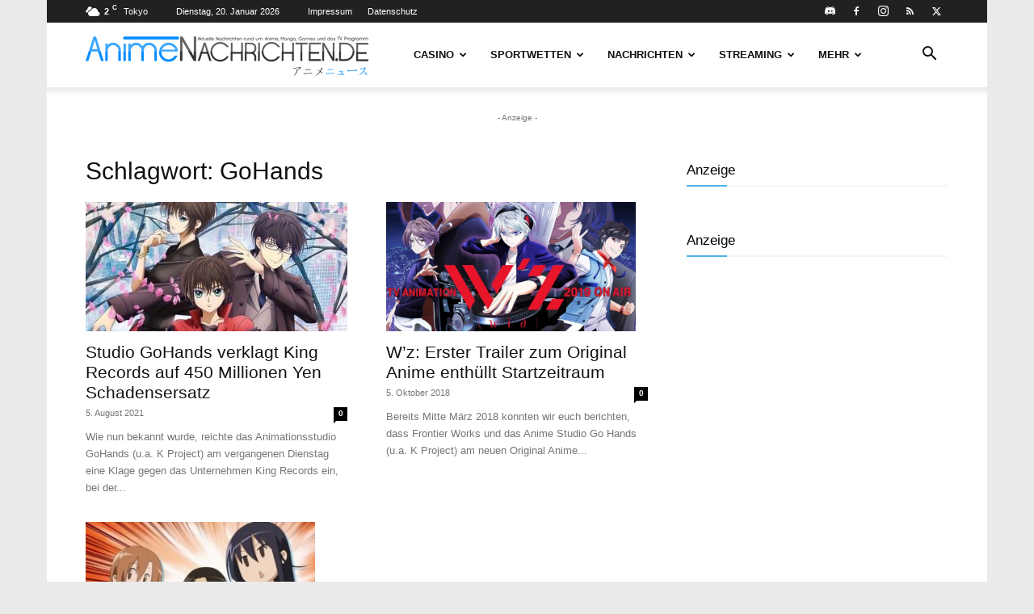

--- FILE ---
content_type: text/html; charset=UTF-8
request_url: https://www.animenachrichten.de/news/tag/gohands
body_size: 24580
content:
<!doctype html >
<!--[if IE 8]>    <html class="ie8" lang="en"> <![endif]-->
<!--[if IE 9]>    <html class="ie9" lang="en"> <![endif]-->
<!--[if gt IE 8]><!--> <html lang="de"  data-wp-dark-mode-preset="0"> <!--<![endif]-->
<head>
    <title>GoHands Archive - AnimeNachrichten - Aktuelle News rund um Anime, Manga und Games</title>
    <meta charset="UTF-8" />
    <meta name="viewport" content="width=device-width, initial-scale=1.0">
    <link rel="pingback" href="https://www.animenachrichten.de/xmlrpc.php" />
    <meta name='robots' content='index, follow, max-image-preview:large, max-snippet:-1, max-video-preview:-1' />
	<style>img:is([sizes="auto" i], [sizes^="auto," i]) { contain-intrinsic-size: 3000px 1500px }</style>
	
	<!-- This site is optimized with the Yoast SEO plugin v24.8.1 - https://yoast.com/wordpress/plugins/seo/ -->
	<link rel="canonical" href="https://www.animenachrichten.de/news/tag/gohands" />
	<meta property="og:locale" content="de_DE" />
	<meta property="og:type" content="article" />
	<meta property="og:title" content="GoHands Archive - AnimeNachrichten - Aktuelle News rund um Anime, Manga und Games" />
	<meta property="og:description" content="Studio GoHands verklagt King Records auf 450 Millionen Yen Schadensersatz - Die Hintergründe erfahrt ihr auf AnimeNachrichten.de!" />
	<meta property="og:url" content="https://www.animenachrichten.de/news/tag/gohands" />
	<meta property="og:site_name" content="AnimeNachrichten - Aktuelle News rund um Anime, Manga und Games" />
	<meta name="twitter:card" content="summary_large_image" />
	<meta name="twitter:site" content="@AnimeNewsDE" />
	<script type="application/ld+json" class="yoast-schema-graph">{"@context":"https://schema.org","@graph":[{"@type":"CollectionPage","@id":"https://www.animenachrichten.de/news/tag/gohands","url":"https://www.animenachrichten.de/news/tag/gohands","name":"GoHands Archive - AnimeNachrichten - Aktuelle News rund um Anime, Manga und Games","isPartOf":{"@id":"https://www.animenachrichten.de/#website"},"primaryImageOfPage":{"@id":"https://www.animenachrichten.de/news/tag/gohands#primaryimage"},"image":{"@id":"https://www.animenachrichten.de/news/tag/gohands#primaryimage"},"thumbnailUrl":"https://www.animenachrichten.de/wp-content/uploads/2021/08/Tokyo-Babylon-Newsbild-August-2021.jpeg","breadcrumb":{"@id":"https://www.animenachrichten.de/news/tag/gohands#breadcrumb"},"inLanguage":"de"},{"@type":"ImageObject","inLanguage":"de","@id":"https://www.animenachrichten.de/news/tag/gohands#primaryimage","url":"https://www.animenachrichten.de/wp-content/uploads/2021/08/Tokyo-Babylon-Newsbild-August-2021.jpeg","contentUrl":"https://www.animenachrichten.de/wp-content/uploads/2021/08/Tokyo-Babylon-Newsbild-August-2021.jpeg","width":1280,"height":670,"caption":"© CLAMP・ST／TOKYO BABYLON 2021 PROJECT"},{"@type":"BreadcrumbList","@id":"https://www.animenachrichten.de/news/tag/gohands#breadcrumb","itemListElement":[{"@type":"ListItem","position":1,"name":"Startseite","item":"https://www.animenachrichten.de/"},{"@type":"ListItem","position":2,"name":"GoHands"}]},{"@type":"WebSite","@id":"https://www.animenachrichten.de/#website","url":"https://www.animenachrichten.de/","name":"AnimeNachrichten - Aktuelle News rund um Anime, Manga und Games","description":"","publisher":{"@id":"https://www.animenachrichten.de/#organization"},"potentialAction":[{"@type":"SearchAction","target":{"@type":"EntryPoint","urlTemplate":"https://www.animenachrichten.de/?s={search_term_string}"},"query-input":{"@type":"PropertyValueSpecification","valueRequired":true,"valueName":"search_term_string"}}],"inLanguage":"de"},{"@type":"Organization","@id":"https://www.animenachrichten.de/#organization","name":"AnimeNachrichten.de","url":"https://www.animenachrichten.de/","logo":{"@type":"ImageObject","inLanguage":"de","@id":"https://www.animenachrichten.de/#/schema/logo/image/","url":"https://www.animenachrichten.de/wp-content/uploads/2018/03/AnimeNachrichten-Logo.png","contentUrl":"https://www.animenachrichten.de/wp-content/uploads/2018/03/AnimeNachrichten-Logo.png","width":1252,"height":161,"caption":"AnimeNachrichten.de"},"image":{"@id":"https://www.animenachrichten.de/#/schema/logo/image/"},"sameAs":["https://www.facebook.com/AnimeNachrichten.de","https://x.com/AnimeNewsDE","https://www.instagram.com/animenachrichten/"]}]}</script>
	<!-- / Yoast SEO plugin. -->


<link rel="alternate" type="application/rss+xml" title="AnimeNachrichten - Aktuelle News rund um Anime, Manga und Games &raquo; Feed" href="https://www.animenachrichten.de/feed" />
<link rel="alternate" type="application/rss+xml" title="AnimeNachrichten - Aktuelle News rund um Anime, Manga und Games &raquo; Kommentar-Feed" href="https://www.animenachrichten.de/comments/feed" />
<link rel="alternate" type="application/rss+xml" title="AnimeNachrichten - Aktuelle News rund um Anime, Manga und Games &raquo; GoHands Schlagwort-Feed" href="https://www.animenachrichten.de/news/tag/gohands/feed" />
<link rel='stylesheet' id='newfaq-content-frontend-css' href='https://www.animenachrichten.de/wp-content/plugins/faq-content-webnow/newfaq-dist/blocks.style.build.css' type='text/css' media='all' />
<style id='wp-emoji-styles-inline-css' type='text/css'>

	img.wp-smiley, img.emoji {
		display: inline !important;
		border: none !important;
		box-shadow: none !important;
		height: 1em !important;
		width: 1em !important;
		margin: 0 0.07em !important;
		vertical-align: -0.1em !important;
		background: none !important;
		padding: 0 !important;
	}
</style>
<style id='classic-theme-styles-inline-css' type='text/css'>
/*! This file is auto-generated */
.wp-block-button__link{color:#fff;background-color:#32373c;border-radius:9999px;box-shadow:none;text-decoration:none;padding:calc(.667em + 2px) calc(1.333em + 2px);font-size:1.125em}.wp-block-file__button{background:#32373c;color:#fff;text-decoration:none}
</style>
<style id='global-styles-inline-css' type='text/css'>
:root{--wp--preset--aspect-ratio--square: 1;--wp--preset--aspect-ratio--4-3: 4/3;--wp--preset--aspect-ratio--3-4: 3/4;--wp--preset--aspect-ratio--3-2: 3/2;--wp--preset--aspect-ratio--2-3: 2/3;--wp--preset--aspect-ratio--16-9: 16/9;--wp--preset--aspect-ratio--9-16: 9/16;--wp--preset--color--black: #000000;--wp--preset--color--cyan-bluish-gray: #abb8c3;--wp--preset--color--white: #ffffff;--wp--preset--color--pale-pink: #f78da7;--wp--preset--color--vivid-red: #cf2e2e;--wp--preset--color--luminous-vivid-orange: #ff6900;--wp--preset--color--luminous-vivid-amber: #fcb900;--wp--preset--color--light-green-cyan: #7bdcb5;--wp--preset--color--vivid-green-cyan: #00d084;--wp--preset--color--pale-cyan-blue: #8ed1fc;--wp--preset--color--vivid-cyan-blue: #0693e3;--wp--preset--color--vivid-purple: #9b51e0;--wp--preset--gradient--vivid-cyan-blue-to-vivid-purple: linear-gradient(135deg,rgba(6,147,227,1) 0%,rgb(155,81,224) 100%);--wp--preset--gradient--light-green-cyan-to-vivid-green-cyan: linear-gradient(135deg,rgb(122,220,180) 0%,rgb(0,208,130) 100%);--wp--preset--gradient--luminous-vivid-amber-to-luminous-vivid-orange: linear-gradient(135deg,rgba(252,185,0,1) 0%,rgba(255,105,0,1) 100%);--wp--preset--gradient--luminous-vivid-orange-to-vivid-red: linear-gradient(135deg,rgba(255,105,0,1) 0%,rgb(207,46,46) 100%);--wp--preset--gradient--very-light-gray-to-cyan-bluish-gray: linear-gradient(135deg,rgb(238,238,238) 0%,rgb(169,184,195) 100%);--wp--preset--gradient--cool-to-warm-spectrum: linear-gradient(135deg,rgb(74,234,220) 0%,rgb(151,120,209) 20%,rgb(207,42,186) 40%,rgb(238,44,130) 60%,rgb(251,105,98) 80%,rgb(254,248,76) 100%);--wp--preset--gradient--blush-light-purple: linear-gradient(135deg,rgb(255,206,236) 0%,rgb(152,150,240) 100%);--wp--preset--gradient--blush-bordeaux: linear-gradient(135deg,rgb(254,205,165) 0%,rgb(254,45,45) 50%,rgb(107,0,62) 100%);--wp--preset--gradient--luminous-dusk: linear-gradient(135deg,rgb(255,203,112) 0%,rgb(199,81,192) 50%,rgb(65,88,208) 100%);--wp--preset--gradient--pale-ocean: linear-gradient(135deg,rgb(255,245,203) 0%,rgb(182,227,212) 50%,rgb(51,167,181) 100%);--wp--preset--gradient--electric-grass: linear-gradient(135deg,rgb(202,248,128) 0%,rgb(113,206,126) 100%);--wp--preset--gradient--midnight: linear-gradient(135deg,rgb(2,3,129) 0%,rgb(40,116,252) 100%);--wp--preset--font-size--small: 11px;--wp--preset--font-size--medium: 20px;--wp--preset--font-size--large: 32px;--wp--preset--font-size--x-large: 42px;--wp--preset--font-size--regular: 15px;--wp--preset--font-size--larger: 50px;--wp--preset--spacing--20: 0.44rem;--wp--preset--spacing--30: 0.67rem;--wp--preset--spacing--40: 1rem;--wp--preset--spacing--50: 1.5rem;--wp--preset--spacing--60: 2.25rem;--wp--preset--spacing--70: 3.38rem;--wp--preset--spacing--80: 5.06rem;--wp--preset--shadow--natural: 6px 6px 9px rgba(0, 0, 0, 0.2);--wp--preset--shadow--deep: 12px 12px 50px rgba(0, 0, 0, 0.4);--wp--preset--shadow--sharp: 6px 6px 0px rgba(0, 0, 0, 0.2);--wp--preset--shadow--outlined: 6px 6px 0px -3px rgba(255, 255, 255, 1), 6px 6px rgba(0, 0, 0, 1);--wp--preset--shadow--crisp: 6px 6px 0px rgba(0, 0, 0, 1);}:where(.is-layout-flex){gap: 0.5em;}:where(.is-layout-grid){gap: 0.5em;}body .is-layout-flex{display: flex;}.is-layout-flex{flex-wrap: wrap;align-items: center;}.is-layout-flex > :is(*, div){margin: 0;}body .is-layout-grid{display: grid;}.is-layout-grid > :is(*, div){margin: 0;}:where(.wp-block-columns.is-layout-flex){gap: 2em;}:where(.wp-block-columns.is-layout-grid){gap: 2em;}:where(.wp-block-post-template.is-layout-flex){gap: 1.25em;}:where(.wp-block-post-template.is-layout-grid){gap: 1.25em;}.has-black-color{color: var(--wp--preset--color--black) !important;}.has-cyan-bluish-gray-color{color: var(--wp--preset--color--cyan-bluish-gray) !important;}.has-white-color{color: var(--wp--preset--color--white) !important;}.has-pale-pink-color{color: var(--wp--preset--color--pale-pink) !important;}.has-vivid-red-color{color: var(--wp--preset--color--vivid-red) !important;}.has-luminous-vivid-orange-color{color: var(--wp--preset--color--luminous-vivid-orange) !important;}.has-luminous-vivid-amber-color{color: var(--wp--preset--color--luminous-vivid-amber) !important;}.has-light-green-cyan-color{color: var(--wp--preset--color--light-green-cyan) !important;}.has-vivid-green-cyan-color{color: var(--wp--preset--color--vivid-green-cyan) !important;}.has-pale-cyan-blue-color{color: var(--wp--preset--color--pale-cyan-blue) !important;}.has-vivid-cyan-blue-color{color: var(--wp--preset--color--vivid-cyan-blue) !important;}.has-vivid-purple-color{color: var(--wp--preset--color--vivid-purple) !important;}.has-black-background-color{background-color: var(--wp--preset--color--black) !important;}.has-cyan-bluish-gray-background-color{background-color: var(--wp--preset--color--cyan-bluish-gray) !important;}.has-white-background-color{background-color: var(--wp--preset--color--white) !important;}.has-pale-pink-background-color{background-color: var(--wp--preset--color--pale-pink) !important;}.has-vivid-red-background-color{background-color: var(--wp--preset--color--vivid-red) !important;}.has-luminous-vivid-orange-background-color{background-color: var(--wp--preset--color--luminous-vivid-orange) !important;}.has-luminous-vivid-amber-background-color{background-color: var(--wp--preset--color--luminous-vivid-amber) !important;}.has-light-green-cyan-background-color{background-color: var(--wp--preset--color--light-green-cyan) !important;}.has-vivid-green-cyan-background-color{background-color: var(--wp--preset--color--vivid-green-cyan) !important;}.has-pale-cyan-blue-background-color{background-color: var(--wp--preset--color--pale-cyan-blue) !important;}.has-vivid-cyan-blue-background-color{background-color: var(--wp--preset--color--vivid-cyan-blue) !important;}.has-vivid-purple-background-color{background-color: var(--wp--preset--color--vivid-purple) !important;}.has-black-border-color{border-color: var(--wp--preset--color--black) !important;}.has-cyan-bluish-gray-border-color{border-color: var(--wp--preset--color--cyan-bluish-gray) !important;}.has-white-border-color{border-color: var(--wp--preset--color--white) !important;}.has-pale-pink-border-color{border-color: var(--wp--preset--color--pale-pink) !important;}.has-vivid-red-border-color{border-color: var(--wp--preset--color--vivid-red) !important;}.has-luminous-vivid-orange-border-color{border-color: var(--wp--preset--color--luminous-vivid-orange) !important;}.has-luminous-vivid-amber-border-color{border-color: var(--wp--preset--color--luminous-vivid-amber) !important;}.has-light-green-cyan-border-color{border-color: var(--wp--preset--color--light-green-cyan) !important;}.has-vivid-green-cyan-border-color{border-color: var(--wp--preset--color--vivid-green-cyan) !important;}.has-pale-cyan-blue-border-color{border-color: var(--wp--preset--color--pale-cyan-blue) !important;}.has-vivid-cyan-blue-border-color{border-color: var(--wp--preset--color--vivid-cyan-blue) !important;}.has-vivid-purple-border-color{border-color: var(--wp--preset--color--vivid-purple) !important;}.has-vivid-cyan-blue-to-vivid-purple-gradient-background{background: var(--wp--preset--gradient--vivid-cyan-blue-to-vivid-purple) !important;}.has-light-green-cyan-to-vivid-green-cyan-gradient-background{background: var(--wp--preset--gradient--light-green-cyan-to-vivid-green-cyan) !important;}.has-luminous-vivid-amber-to-luminous-vivid-orange-gradient-background{background: var(--wp--preset--gradient--luminous-vivid-amber-to-luminous-vivid-orange) !important;}.has-luminous-vivid-orange-to-vivid-red-gradient-background{background: var(--wp--preset--gradient--luminous-vivid-orange-to-vivid-red) !important;}.has-very-light-gray-to-cyan-bluish-gray-gradient-background{background: var(--wp--preset--gradient--very-light-gray-to-cyan-bluish-gray) !important;}.has-cool-to-warm-spectrum-gradient-background{background: var(--wp--preset--gradient--cool-to-warm-spectrum) !important;}.has-blush-light-purple-gradient-background{background: var(--wp--preset--gradient--blush-light-purple) !important;}.has-blush-bordeaux-gradient-background{background: var(--wp--preset--gradient--blush-bordeaux) !important;}.has-luminous-dusk-gradient-background{background: var(--wp--preset--gradient--luminous-dusk) !important;}.has-pale-ocean-gradient-background{background: var(--wp--preset--gradient--pale-ocean) !important;}.has-electric-grass-gradient-background{background: var(--wp--preset--gradient--electric-grass) !important;}.has-midnight-gradient-background{background: var(--wp--preset--gradient--midnight) !important;}.has-small-font-size{font-size: var(--wp--preset--font-size--small) !important;}.has-medium-font-size{font-size: var(--wp--preset--font-size--medium) !important;}.has-large-font-size{font-size: var(--wp--preset--font-size--large) !important;}.has-x-large-font-size{font-size: var(--wp--preset--font-size--x-large) !important;}
:where(.wp-block-post-template.is-layout-flex){gap: 1.25em;}:where(.wp-block-post-template.is-layout-grid){gap: 1.25em;}
:where(.wp-block-columns.is-layout-flex){gap: 2em;}:where(.wp-block-columns.is-layout-grid){gap: 2em;}
:root :where(.wp-block-pullquote){font-size: 1.5em;line-height: 1.6;}
</style>
<style id='age-gate-custom-inline-css' type='text/css'>
:root{--ag-background-image-position: center center;--ag-background-image-opacity: 1;--ag-form-background: rgba(255,255,255,1);--ag-text-color: #000000;--ag-blur: 5px;}
</style>
<link rel='stylesheet' id='age-gate-css' href='https://www.animenachrichten.de/wp-content/plugins/age-gate/dist/main.css?ver=3.6.0' type='text/css' media='all' />
<style id='age-gate-options-inline-css' type='text/css'>
:root{--ag-background-image-position: center center;--ag-background-image-opacity: 1;--ag-form-background: rgba(255,255,255,1);--ag-text-color: #000000;--ag-blur: 5px;}
</style>
<link rel='stylesheet' id='ap_plugin_main_stylesheet-css' href='https://www.animenachrichten.de/wp-content/plugins/ap-plugin-scripteo/frontend/css/asset/style.css?ver=6.7.2' type='text/css' media='all' />
<link rel='stylesheet' id='ap_plugin_user_panel-css' href='https://www.animenachrichten.de/wp-content/plugins/ap-plugin-scripteo/frontend/css/asset/user-panel.css?ver=6.7.2' type='text/css' media='all' />
<link rel='stylesheet' id='ap_plugin_template_stylesheet-css' href='https://www.animenachrichten.de/wp-content/plugins/ap-plugin-scripteo/frontend/css/all.css?ver=6.7.2' type='text/css' media='all' />
<link rel='stylesheet' id='ap_plugin_animate_stylesheet-css' href='https://www.animenachrichten.de/wp-content/plugins/ap-plugin-scripteo/frontend/css/asset/animate.css?ver=6.7.2' type='text/css' media='all' />
<link rel='stylesheet' id='ap_plugin_chart_stylesheet-css' href='https://www.animenachrichten.de/wp-content/plugins/ap-plugin-scripteo/frontend/css/asset/chart.css?ver=6.7.2' type='text/css' media='all' />
<link rel='stylesheet' id='ap_plugin_carousel_stylesheet-css' href='https://www.animenachrichten.de/wp-content/plugins/ap-plugin-scripteo/frontend/css/asset/jquery.bxslider.css?ver=6.7.2' type='text/css' media='all' />
<link rel='stylesheet' id='ap_plugin_materialize_stylesheet-css' href='https://www.animenachrichten.de/wp-content/plugins/ap-plugin-scripteo/frontend/css/asset/material-design.css?ver=6.7.2' type='text/css' media='all' />
<link rel='stylesheet' id='parent-style-css' href='https://www.animenachrichten.de/wp-content/themes/Newspaper/style.css?ver=6.7.2' type='text/css' media='all' />
<link rel='stylesheet' id='child-style-css' href='https://www.animenachrichten.de/wp-content/themes/newspaper-child/style.css?ver=6.7.2' type='text/css' media='all' />
<link rel='stylesheet' id='td-plugin-multi-purpose-css' href='https://www.animenachrichten.de/wp-content/plugins/td-composer/td-multi-purpose/style.css?ver=492e3cf54bd42df3b24a3de8e2307caf' type='text/css' media='all' />
<link rel='stylesheet' id='borlabs-cookie-css' href='https://www.animenachrichten.de/wp-content/cache/borlabs-cookie/borlabs-cookie_1_de.css?ver=2.3-79' type='text/css' media='all' />
<link rel='stylesheet' id='td-theme-css' href='https://www.animenachrichten.de/wp-content/themes/newspaper-child/style.css?ver=1.0' type='text/css' media='all' />
<style id='td-theme-inline-css' type='text/css'>@media (max-width:767px){.td-header-desktop-wrap{display:none}}@media (min-width:767px){.td-header-mobile-wrap{display:none}}</style>
<link rel='stylesheet' id='brand-management-public-css' href='https://www.animenachrichten.de/wp-content/plugins/brand-management-plugin/public/css/brand-management-public.css?ver=6.7.2' type='text/css' media='screen' />
<link rel='stylesheet' id='td-legacy-framework-front-style-css' href='https://www.animenachrichten.de/wp-content/plugins/td-composer/legacy/Newspaper/assets/css/td_legacy_main.css?ver=492e3cf54bd42df3b24a3de8e2307caf' type='text/css' media='all' />
<link rel='stylesheet' id='td-standard-pack-framework-front-style-css' href='https://www.animenachrichten.de/wp-content/plugins/td-standard-pack/Newspaper/assets/css/td_standard_pack_main.css?ver=8ae1459a1d876d507918f73cef68310e' type='text/css' media='all' />
<link rel='stylesheet' id='tdb_style_cloud_templates_front-css' href='https://www.animenachrichten.de/wp-content/plugins/td-cloud-library/assets/css/tdb_main.css?ver=d578089f160957352b9b4ca6d880fd8f' type='text/css' media='all' />
<script type="text/javascript" src="https://www.animenachrichten.de/wp-includes/js/jquery/jquery.min.js?ver=3.7.1" id="jquery-core-js"></script>
<script type="text/javascript" src="https://www.animenachrichten.de/wp-includes/js/jquery/jquery-migrate.min.js?ver=3.4.1" id="jquery-migrate-js"></script>
<script type="text/javascript" id="thickbox-js-extra">
/* <![CDATA[ */
var thickboxL10n = {"next":"N\u00e4chste >","prev":"< Vorherige","image":"Bild","of":"von","close":"Schlie\u00dfen","noiframes":"Diese Funktion ben\u00f6tigt iframes. Du hast jedoch iframes deaktiviert oder dein Browser unterst\u00fctzt diese nicht.","loadingAnimation":"https:\/\/www.animenachrichten.de\/wp-includes\/js\/thickbox\/loadingAnimation.gif"};
/* ]]> */
</script>
<script type="text/javascript" src="https://www.animenachrichten.de/wp-includes/js/thickbox/thickbox.js?ver=3.1-20121105" id="thickbox-js"></script>
<script type="text/javascript" src="https://www.animenachrichten.de/wp-includes/js/underscore.min.js?ver=1.13.7" id="underscore-js"></script>
<script type="text/javascript" src="https://www.animenachrichten.de/wp-includes/js/shortcode.min.js?ver=6.7.2" id="shortcode-js"></script>
<script type="text/javascript" src="https://www.animenachrichten.de/wp-admin/js/media-upload.min.js?ver=6.7.2" id="media-upload-js"></script>
<script type="text/javascript" id="ap_plugin_js_script-js-extra">
/* <![CDATA[ */
var bsa_object = {"ajax_url":"https:\/\/www.animenachrichten.de\/wp-admin\/admin-ajax.php"};
/* ]]> */
</script>
<script type="text/javascript" src="https://www.animenachrichten.de/wp-content/plugins/ap-plugin-scripteo/frontend/js/script.js?ver=6.7.2" id="ap_plugin_js_script-js"></script>
<script type="text/javascript" src="https://www.animenachrichten.de/wp-content/plugins/ap-plugin-scripteo/frontend/js/chart.js?ver=6.7.2" id="ap_plugin_chart_js_script-js"></script>
<script type="text/javascript" src="https://www.animenachrichten.de/wp-content/plugins/ap-plugin-scripteo/frontend/js/jquery.simplyscroll.js?ver=6.7.2" id="ap_plugin_simply_scroll_js_script-js"></script>
<script type="text/javascript" id="borlabs-cookie-prioritize-js-extra">
/* <![CDATA[ */
var borlabsCookiePrioritized = {"domain":"www.animenachrichten.de","path":"\/","version":"1","bots":"1","optInJS":{"essential":{"matomo":"[base64]"}}};
/* ]]> */
</script>
<script type="text/javascript" src="https://www.animenachrichten.de/wp-content/plugins/borlabs-cookie/assets/javascript/borlabs-cookie-prioritize.min.js?ver=2.3" id="borlabs-cookie-prioritize-js"></script>
<script type="text/javascript" id="brand-management-ajax-handler-js-extra">
/* <![CDATA[ */
var likes_handler = {"id":"1","url":"https:\/\/www.animenachrichten.de\/wp-admin\/admin-ajax.php","nonce":"0548c79525","fail_text":"Sie haben schon abgestimmt","partner_label_css_url":"\/wp-content\/plugins\/brand-management-plugin\/public\/css\/bm-partner-label.css","black_friday_deal_css_url":"\/wp-content\/plugins\/brand-management-plugin\/public\/css\/bm-black-friday-deal.css"};
/* ]]> */
</script>
<link rel="https://api.w.org/" href="https://www.animenachrichten.de/wp-json/" /><link rel="alternate" title="JSON" type="application/json" href="https://www.animenachrichten.de/wp-json/wp/v2/tags/2479" /><link rel="EditURI" type="application/rsd+xml" title="RSD" href="https://www.animenachrichten.de/xmlrpc.php?rsd" />
<meta name="generator" content="WordPress 6.7.2" />
<style>a[rel*=sponsored]{position:relative}a[rel*=sponsored]:after{text-decoration:none;font-weight:400;display:inline-block;content:"*"}</style><style>
	/* Custom BSA_PRO Styles */

	/* fonts */

	/* form */
	.bsaProOrderingForm {   }
	.bsaProInput input,
	.bsaProInput input[type='file'],
	.bsaProSelectSpace select,
	.bsaProInputsRight .bsaInputInner,
	.bsaProInputsRight .bsaInputInner label {   }
	.bsaProPrice  {  }
	.bsaProDiscount  {   }
	.bsaProOrderingForm .bsaProSubmit,
	.bsaProOrderingForm .bsaProSubmit:hover,
	.bsaProOrderingForm .bsaProSubmit:active {   }

	/* alerts */
	.bsaProAlert,
	.bsaProAlert > a,
	.bsaProAlert > a:hover,
	.bsaProAlert > a:focus {  }
	.bsaProAlertSuccess {  }
	.bsaProAlertFailed {  }

	/* stats */
	.bsaStatsWrapper .ct-chart .ct-series.ct-series-b .ct-bar,
	.bsaStatsWrapper .ct-chart .ct-series.ct-series-b .ct-line,
	.bsaStatsWrapper .ct-chart .ct-series.ct-series-b .ct-point,
	.bsaStatsWrapper .ct-chart .ct-series.ct-series-b .ct-slice.ct-donut { stroke: #673AB7 !important; }

	.bsaStatsWrapper  .ct-chart .ct-series.ct-series-a .ct-bar,
	.bsaStatsWrapper .ct-chart .ct-series.ct-series-a .ct-line,
	.bsaStatsWrapper .ct-chart .ct-series.ct-series-a .ct-point,
	.bsaStatsWrapper .ct-chart .ct-series.ct-series-a .ct-slice.ct-donut { stroke: #FBCD39 !important; }

	/* Custom CSS */
	</style>    <script>
        window.tdb_global_vars = {"wpRestUrl":"https:\/\/www.animenachrichten.de\/wp-json\/","permalinkStructure":"\/news\/%post_id%\/%postname%"};
        window.tdb_p_autoload_vars = {"isAjax":false,"isAdminBarShowing":false};
    </script>
    
    <style id="tdb-global-colors">:root{--accent-color:#fff}</style>

    
	
<!-- JS generated by theme -->

<script type="text/javascript" id="td-generated-header-js">
    
    

	    var tdBlocksArray = []; //here we store all the items for the current page

	    // td_block class - each ajax block uses a object of this class for requests
	    function tdBlock() {
		    this.id = '';
		    this.block_type = 1; //block type id (1-234 etc)
		    this.atts = '';
		    this.td_column_number = '';
		    this.td_current_page = 1; //
		    this.post_count = 0; //from wp
		    this.found_posts = 0; //from wp
		    this.max_num_pages = 0; //from wp
		    this.td_filter_value = ''; //current live filter value
		    this.is_ajax_running = false;
		    this.td_user_action = ''; // load more or infinite loader (used by the animation)
		    this.header_color = '';
		    this.ajax_pagination_infinite_stop = ''; //show load more at page x
	    }

        // td_js_generator - mini detector
        ( function () {
            var htmlTag = document.getElementsByTagName("html")[0];

	        if ( navigator.userAgent.indexOf("MSIE 10.0") > -1 ) {
                htmlTag.className += ' ie10';
            }

            if ( !!navigator.userAgent.match(/Trident.*rv\:11\./) ) {
                htmlTag.className += ' ie11';
            }

	        if ( navigator.userAgent.indexOf("Edge") > -1 ) {
                htmlTag.className += ' ieEdge';
            }

            if ( /(iPad|iPhone|iPod)/g.test(navigator.userAgent) ) {
                htmlTag.className += ' td-md-is-ios';
            }

            var user_agent = navigator.userAgent.toLowerCase();
            if ( user_agent.indexOf("android") > -1 ) {
                htmlTag.className += ' td-md-is-android';
            }

            if ( -1 !== navigator.userAgent.indexOf('Mac OS X')  ) {
                htmlTag.className += ' td-md-is-os-x';
            }

            if ( /chrom(e|ium)/.test(navigator.userAgent.toLowerCase()) ) {
               htmlTag.className += ' td-md-is-chrome';
            }

            if ( -1 !== navigator.userAgent.indexOf('Firefox') ) {
                htmlTag.className += ' td-md-is-firefox';
            }

            if ( -1 !== navigator.userAgent.indexOf('Safari') && -1 === navigator.userAgent.indexOf('Chrome') ) {
                htmlTag.className += ' td-md-is-safari';
            }

            if( -1 !== navigator.userAgent.indexOf('IEMobile') ){
                htmlTag.className += ' td-md-is-iemobile';
            }

        })();

        var tdLocalCache = {};

        ( function () {
            "use strict";

            tdLocalCache = {
                data: {},
                remove: function (resource_id) {
                    delete tdLocalCache.data[resource_id];
                },
                exist: function (resource_id) {
                    return tdLocalCache.data.hasOwnProperty(resource_id) && tdLocalCache.data[resource_id] !== null;
                },
                get: function (resource_id) {
                    return tdLocalCache.data[resource_id];
                },
                set: function (resource_id, cachedData) {
                    tdLocalCache.remove(resource_id);
                    tdLocalCache.data[resource_id] = cachedData;
                }
            };
        })();

    
    
var td_viewport_interval_list=[{"limitBottom":767,"sidebarWidth":228},{"limitBottom":1018,"sidebarWidth":300},{"limitBottom":1140,"sidebarWidth":324}];
var tds_general_modal_image="yes";
var tdc_is_installed="yes";
var tdc_domain_active=false;
var td_ajax_url="https:\/\/www.animenachrichten.de\/wp-admin\/admin-ajax.php?td_theme_name=Newspaper&v=12.7";
var td_get_template_directory_uri="https:\/\/www.animenachrichten.de\/wp-content\/plugins\/td-composer\/legacy\/common";
var tds_snap_menu="";
var tds_logo_on_sticky="";
var tds_header_style="tdm_header_style_1";
var td_please_wait="Bitte warten...";
var td_email_user_pass_incorrect="Benutzername oder Passwort falsch!";
var td_email_user_incorrect="E-Mail-Adresse oder Benutzername falsch!";
var td_email_incorrect="E-Mail-Adresse nicht korrekt!";
var td_user_incorrect="Username incorrect!";
var td_email_user_empty="Email or username empty!";
var td_pass_empty="Pass empty!";
var td_pass_pattern_incorrect="Invalid Pass Pattern!";
var td_retype_pass_incorrect="Retyped Pass incorrect!";
var tds_more_articles_on_post_enable="";
var tds_more_articles_on_post_time_to_wait="";
var tds_more_articles_on_post_pages_distance_from_top=0;
var tds_captcha="";
var tds_theme_color_site_wide="#4db2ec";
var tds_smart_sidebar="enabled";
var tdThemeName="Newspaper";
var tdThemeNameWl="Newspaper";
var td_magnific_popup_translation_tPrev="Vorherige (Pfeiltaste links)";
var td_magnific_popup_translation_tNext="Weiter (rechte Pfeiltaste)";
var td_magnific_popup_translation_tCounter="%curr% von %total%";
var td_magnific_popup_translation_ajax_tError="Der Inhalt von %url% konnte nicht geladen werden.";
var td_magnific_popup_translation_image_tError="Das Bild #%curr% konnte nicht geladen werden.";
var tdBlockNonce="e3feb07b9a";
var tdMobileMenu="enabled";
var tdMobileSearch="enabled";
var tdDateNamesI18n={"month_names":["Januar","Februar","M\u00e4rz","April","Mai","Juni","Juli","August","September","Oktober","November","Dezember"],"month_names_short":["Jan.","Feb.","M\u00e4rz","Apr.","Mai","Juni","Juli","Aug.","Sep.","Okt.","Nov.","Dez."],"day_names":["Sonntag","Montag","Dienstag","Mittwoch","Donnerstag","Freitag","Samstag"],"day_names_short":["So.","Mo.","Di.","Mi.","Do.","Fr.","Sa."]};
var tdb_modal_confirm="Speichern";
var tdb_modal_cancel="Stornieren";
var tdb_modal_confirm_alt="Ja";
var tdb_modal_cancel_alt="NEIN";
var td_deploy_mode="deploy";
var td_ad_background_click_link="";
var td_ad_background_click_target="_blank";
</script>


<!-- Header style compiled by theme -->

<style>ul.sf-menu>.menu-item>a{font-size:13px}.white-popup-block:before{background-image:url('https://4n1m3.de/wp-content/uploads/2019/08/8.jpg')}:root{--td_excl_label:'EXKLUSIV';--td_header_color:#000000}.td-header-wrap .td-header-top-menu-full,.td-header-wrap .top-header-menu .sub-menu,.tdm-header-style-1.td-header-wrap .td-header-top-menu-full,.tdm-header-style-1.td-header-wrap .top-header-menu .sub-menu,.tdm-header-style-2.td-header-wrap .td-header-top-menu-full,.tdm-header-style-2.td-header-wrap .top-header-menu .sub-menu,.tdm-header-style-3.td-header-wrap .td-header-top-menu-full,.tdm-header-style-3.td-header-wrap .top-header-menu .sub-menu{background-color:#212121}.td-header-style-8 .td-header-top-menu-full{background-color:transparent}.td-header-style-8 .td-header-top-menu-full .td-header-top-menu{background-color:#212121;padding-left:15px;padding-right:15px}.td-header-wrap .td-header-top-menu-full .td-header-top-menu,.td-header-wrap .td-header-top-menu-full{border-bottom:none}.td-header-top-menu,.td-header-top-menu a,.td-header-wrap .td-header-top-menu-full .td-header-top-menu,.td-header-wrap .td-header-top-menu-full a,.td-header-style-8 .td-header-top-menu,.td-header-style-8 .td-header-top-menu a,.td-header-top-menu .td-drop-down-search .entry-title a{color:#ffffff}.td-header-wrap .td-header-menu-wrap-full,.td-header-menu-wrap.td-affix,.td-header-style-3 .td-header-main-menu,.td-header-style-3 .td-affix .td-header-main-menu,.td-header-style-4 .td-header-main-menu,.td-header-style-4 .td-affix .td-header-main-menu,.td-header-style-8 .td-header-menu-wrap.td-affix,.td-header-style-8 .td-header-top-menu-full{background-color:#ffffff}.td-boxed-layout .td-header-style-3 .td-header-menu-wrap,.td-boxed-layout .td-header-style-4 .td-header-menu-wrap,.td-header-style-3 .td_stretch_content .td-header-menu-wrap,.td-header-style-4 .td_stretch_content .td-header-menu-wrap{background-color:#ffffff!important}@media (min-width:1019px){.td-header-style-1 .td-header-sp-recs,.td-header-style-1 .td-header-sp-logo{margin-bottom:28px}}@media (min-width:768px) and (max-width:1018px){.td-header-style-1 .td-header-sp-recs,.td-header-style-1 .td-header-sp-logo{margin-bottom:14px}}.td-header-style-7 .td-header-top-menu{border-bottom:none}.td-header-wrap .td-header-menu-wrap .sf-menu>li>a,.td-header-wrap .td-header-menu-social .td-social-icon-wrap a,.td-header-style-4 .td-header-menu-social .td-social-icon-wrap i,.td-header-style-5 .td-header-menu-social .td-social-icon-wrap i,.td-header-style-6 .td-header-menu-social .td-social-icon-wrap i,.td-header-style-12 .td-header-menu-social .td-social-icon-wrap i,.td-header-wrap .header-search-wrap #td-header-search-button .td-icon-search{color:#111111}.td-header-wrap .td-header-menu-social+.td-search-wrapper #td-header-search-button:before{background-color:#111111}ul.sf-menu>.td-menu-item>a,.td-theme-wrap .td-header-menu-social{font-size:13px}.td-banner-wrap-full,.td-header-style-11 .td-logo-wrap-full{background-color:#eaeaea}.td-header-style-11 .td-logo-wrap-full{border-bottom:0}@media (min-width:1019px){.td-header-style-2 .td-header-sp-recs,.td-header-style-5 .td-a-rec-id-header>div,.td-header-style-5 .td-g-rec-id-header>.adsbygoogle,.td-header-style-6 .td-a-rec-id-header>div,.td-header-style-6 .td-g-rec-id-header>.adsbygoogle,.td-header-style-7 .td-a-rec-id-header>div,.td-header-style-7 .td-g-rec-id-header>.adsbygoogle,.td-header-style-8 .td-a-rec-id-header>div,.td-header-style-8 .td-g-rec-id-header>.adsbygoogle,.td-header-style-12 .td-a-rec-id-header>div,.td-header-style-12 .td-g-rec-id-header>.adsbygoogle{margin-bottom:24px!important}}@media (min-width:768px) and (max-width:1018px){.td-header-style-2 .td-header-sp-recs,.td-header-style-5 .td-a-rec-id-header>div,.td-header-style-5 .td-g-rec-id-header>.adsbygoogle,.td-header-style-6 .td-a-rec-id-header>div,.td-header-style-6 .td-g-rec-id-header>.adsbygoogle,.td-header-style-7 .td-a-rec-id-header>div,.td-header-style-7 .td-g-rec-id-header>.adsbygoogle,.td-header-style-8 .td-a-rec-id-header>div,.td-header-style-8 .td-g-rec-id-header>.adsbygoogle,.td-header-style-12 .td-a-rec-id-header>div,.td-header-style-12 .td-g-rec-id-header>.adsbygoogle{margin-bottom:14px!important}}.td-footer-wrapper,.td-footer-wrapper .td_block_template_7 .td-block-title>*,.td-footer-wrapper .td_block_template_17 .td-block-title,.td-footer-wrapper .td-block-title-wrap .td-wrapper-pulldown-filter{background-color:#111111}.td-footer-wrapper::before{background-image:url('https://www.animenachrichten.de/wp-content/uploads/2016/05/blank-animenachrichten-bg.jpg')}.td-footer-wrapper::before{background-size:cover}.td-footer-wrapper::before{background-position:center center}.td-footer-wrapper::before{opacity:0.1}body{background-color:#eaeaea}ul.sf-menu>.menu-item>a{font-size:13px}.white-popup-block:before{background-image:url('https://4n1m3.de/wp-content/uploads/2019/08/8.jpg')}:root{--td_excl_label:'EXKLUSIV';--td_header_color:#000000}.td-header-wrap .td-header-top-menu-full,.td-header-wrap .top-header-menu .sub-menu,.tdm-header-style-1.td-header-wrap .td-header-top-menu-full,.tdm-header-style-1.td-header-wrap .top-header-menu .sub-menu,.tdm-header-style-2.td-header-wrap .td-header-top-menu-full,.tdm-header-style-2.td-header-wrap .top-header-menu .sub-menu,.tdm-header-style-3.td-header-wrap .td-header-top-menu-full,.tdm-header-style-3.td-header-wrap .top-header-menu .sub-menu{background-color:#212121}.td-header-style-8 .td-header-top-menu-full{background-color:transparent}.td-header-style-8 .td-header-top-menu-full .td-header-top-menu{background-color:#212121;padding-left:15px;padding-right:15px}.td-header-wrap .td-header-top-menu-full .td-header-top-menu,.td-header-wrap .td-header-top-menu-full{border-bottom:none}.td-header-top-menu,.td-header-top-menu a,.td-header-wrap .td-header-top-menu-full .td-header-top-menu,.td-header-wrap .td-header-top-menu-full a,.td-header-style-8 .td-header-top-menu,.td-header-style-8 .td-header-top-menu a,.td-header-top-menu .td-drop-down-search .entry-title a{color:#ffffff}.td-header-wrap .td-header-menu-wrap-full,.td-header-menu-wrap.td-affix,.td-header-style-3 .td-header-main-menu,.td-header-style-3 .td-affix .td-header-main-menu,.td-header-style-4 .td-header-main-menu,.td-header-style-4 .td-affix .td-header-main-menu,.td-header-style-8 .td-header-menu-wrap.td-affix,.td-header-style-8 .td-header-top-menu-full{background-color:#ffffff}.td-boxed-layout .td-header-style-3 .td-header-menu-wrap,.td-boxed-layout .td-header-style-4 .td-header-menu-wrap,.td-header-style-3 .td_stretch_content .td-header-menu-wrap,.td-header-style-4 .td_stretch_content .td-header-menu-wrap{background-color:#ffffff!important}@media (min-width:1019px){.td-header-style-1 .td-header-sp-recs,.td-header-style-1 .td-header-sp-logo{margin-bottom:28px}}@media (min-width:768px) and (max-width:1018px){.td-header-style-1 .td-header-sp-recs,.td-header-style-1 .td-header-sp-logo{margin-bottom:14px}}.td-header-style-7 .td-header-top-menu{border-bottom:none}.td-header-wrap .td-header-menu-wrap .sf-menu>li>a,.td-header-wrap .td-header-menu-social .td-social-icon-wrap a,.td-header-style-4 .td-header-menu-social .td-social-icon-wrap i,.td-header-style-5 .td-header-menu-social .td-social-icon-wrap i,.td-header-style-6 .td-header-menu-social .td-social-icon-wrap i,.td-header-style-12 .td-header-menu-social .td-social-icon-wrap i,.td-header-wrap .header-search-wrap #td-header-search-button .td-icon-search{color:#111111}.td-header-wrap .td-header-menu-social+.td-search-wrapper #td-header-search-button:before{background-color:#111111}ul.sf-menu>.td-menu-item>a,.td-theme-wrap .td-header-menu-social{font-size:13px}.td-banner-wrap-full,.td-header-style-11 .td-logo-wrap-full{background-color:#eaeaea}.td-header-style-11 .td-logo-wrap-full{border-bottom:0}@media (min-width:1019px){.td-header-style-2 .td-header-sp-recs,.td-header-style-5 .td-a-rec-id-header>div,.td-header-style-5 .td-g-rec-id-header>.adsbygoogle,.td-header-style-6 .td-a-rec-id-header>div,.td-header-style-6 .td-g-rec-id-header>.adsbygoogle,.td-header-style-7 .td-a-rec-id-header>div,.td-header-style-7 .td-g-rec-id-header>.adsbygoogle,.td-header-style-8 .td-a-rec-id-header>div,.td-header-style-8 .td-g-rec-id-header>.adsbygoogle,.td-header-style-12 .td-a-rec-id-header>div,.td-header-style-12 .td-g-rec-id-header>.adsbygoogle{margin-bottom:24px!important}}@media (min-width:768px) and (max-width:1018px){.td-header-style-2 .td-header-sp-recs,.td-header-style-5 .td-a-rec-id-header>div,.td-header-style-5 .td-g-rec-id-header>.adsbygoogle,.td-header-style-6 .td-a-rec-id-header>div,.td-header-style-6 .td-g-rec-id-header>.adsbygoogle,.td-header-style-7 .td-a-rec-id-header>div,.td-header-style-7 .td-g-rec-id-header>.adsbygoogle,.td-header-style-8 .td-a-rec-id-header>div,.td-header-style-8 .td-g-rec-id-header>.adsbygoogle,.td-header-style-12 .td-a-rec-id-header>div,.td-header-style-12 .td-g-rec-id-header>.adsbygoogle{margin-bottom:14px!important}}.td-footer-wrapper,.td-footer-wrapper .td_block_template_7 .td-block-title>*,.td-footer-wrapper .td_block_template_17 .td-block-title,.td-footer-wrapper .td-block-title-wrap .td-wrapper-pulldown-filter{background-color:#111111}.td-footer-wrapper::before{background-image:url('https://www.animenachrichten.de/wp-content/uploads/2016/05/blank-animenachrichten-bg.jpg')}.td-footer-wrapper::before{background-size:cover}.td-footer-wrapper::before{background-position:center center}.td-footer-wrapper::before{opacity:0.1}</style>

<meta property="fb:pages" content="109421816077313" />
<meta name="facebook-domain-verification" content="oqb21dj5z7098ih5fm67p8cdz8e129" />
<meta name="verification" content="8eb9ed5c2f51db475f3a569c1bb6221e" />		<style type="text/css" id="wp-custom-css">
			.td-banner-wrap-full, .td-header-style-11 .td-logo-wrap-full {
    background-color: #fff;
}
.td-header-gradient:before {
  content: "";
  background: transparent url('[data-uri]');
  width: 100%;
  height: 12px;
  position: absolute;
  left: 0;
  bottom: -12px;
  z-index: 1;
}
.bluebox {
   background-color: #3333DD;
   color: white;
   padding: 6px;
   margin: 0;
}
.blue {
   background-color: #3333DD;
   color: white;
   padding: 2px;
}
.gelbbox {
   background-color: #FFFF66;
   color: black;
   padding: 6px;
   margin: 0;
}
.gelb {
   background-color: #FFFF66;
   color: black;
   padding: 2px;
}
.maintabs {
display:block;
margin:10px 0 5px 0;
padding: 5px 8px;
border: 1px solid #ccc;
color: #444;
}

.maintabs a {
margin-left:10px;
}

.maintabs img {
float:left;
}

div.clear {
clear:both;
}

a[rel*="sponsored"]::after {
	opacity: 0;
	visibility: hidden;
}
.numbered .campaign-compact-table__offer-logo::before {

	z-index: 9;
}
.campaign-compact-table__offer-brand-name {
	margin-bottom: 0 !important;
}
.campaign-compact-table__offer-key-features li {
	margin-left: 0;
}
.campaign-compact-table__offer-cta-button a {
	color: #fff !important;
	background: #3ca8ff !important;
}
.campaign-compact-table__offer-brand-name {
	display: none;
}		</style>
		
<!-- Button style compiled by theme -->

<style></style>

	<style id="tdw-css-placeholder"></style><meta name="generator" content="WP Rocket 3.18.3" data-wpr-features="wpr_desktop" /></head>

<body class="archive tag tag-gohands tag-2479 td-standard-pack global-block-template-9 white-menu td-boxed-layout" itemscope="itemscope" itemtype="https://schema.org/WebPage">

<div data-rocket-location-hash="9de4e32dbabbb3ffa30d807a03d37eb7" class="td-scroll-up" data-style="style1"><i class="td-icon-menu-up"></i></div>
    <div data-rocket-location-hash="657d1dd515a504cd55f5779eb6c79573" class="td-menu-background" style="visibility:hidden"></div>
<div data-rocket-location-hash="7ba3d9140c375a616979e02d5236b80c" id="td-mobile-nav" style="visibility:hidden">
    <div data-rocket-location-hash="470b20efebd18754c12f6761a9d60f94" class="td-mobile-container">
        <!-- mobile menu top section -->
        <div data-rocket-location-hash="72e7db7984f68705c5e61c9db7ff9627" class="td-menu-socials-wrap">
            <!-- socials -->
            <div class="td-menu-socials">
                
        <span class="td-social-icon-wrap">
            <a target="_blank" href="https://discord.gg/zFZH7Zb" title="Discord">
                <i class="td-icon-font td-icon-discord"></i>
                <span style="display: none">Discord</span>
            </a>
        </span>
        <span class="td-social-icon-wrap">
            <a target="_blank" href="https://www.facebook.com/AnimeNachrichten.de/" title="Facebook">
                <i class="td-icon-font td-icon-facebook"></i>
                <span style="display: none">Facebook</span>
            </a>
        </span>
        <span class="td-social-icon-wrap">
            <a target="_blank" href="https://www.instagram.com/animenachrichten/" title="Instagram">
                <i class="td-icon-font td-icon-instagram"></i>
                <span style="display: none">Instagram</span>
            </a>
        </span>
        <span class="td-social-icon-wrap">
            <a target="_blank" href="https://www.animenachrichten.de/feed" title="RSS">
                <i class="td-icon-font td-icon-rss"></i>
                <span style="display: none">RSS</span>
            </a>
        </span>
        <span class="td-social-icon-wrap">
            <a target="_blank" href="https://twitter.com/AnimeNewsDE" title="Twitter">
                <i class="td-icon-font td-icon-twitter"></i>
                <span style="display: none">Twitter</span>
            </a>
        </span>            </div>
            <!-- close button -->
            <div class="td-mobile-close">
                <span><i class="td-icon-close-mobile"></i></span>
            </div>
        </div>

        <!-- login section -->
        
        <!-- menu section -->
        <div data-rocket-location-hash="be5e72521cf4b38df581e70142ea6c91" class="td-mobile-content">
            <div class="menu-hauptnavigation-newspaper-container"><ul id="menu-hauptnavigation-newspaper" class="td-mobile-main-menu"><li id="menu-item-99208" class="menu-item menu-item-type-custom menu-item-object-custom menu-item-home menu-item-first menu-item-99208"><a href="https://www.animenachrichten.de"><i class="fas fa-home"></i></a></li>
<li id="menu-item-259227" class="menu-item menu-item-type-custom menu-item-object-custom menu-item-has-children menu-item-259227"><a href="#">Casino<i class="td-icon-menu-right td-element-after"></i></a>
<ul class="sub-menu">
	<li id="menu-item-259229" class="menu-item menu-item-type-post_type menu-item-object-page menu-item-259229"><a href="https://www.animenachrichten.de/neue-online-casinos">Neue Online Casinos</a></li>
	<li id="menu-item-259232" class="menu-item menu-item-type-post_type menu-item-object-page menu-item-259232"><a href="https://www.animenachrichten.de/casino-ohne-lugas">Casino ohne Lugas</a></li>
	<li id="menu-item-259233" class="menu-item menu-item-type-post_type menu-item-object-page menu-item-259233"><a href="https://www.animenachrichten.de/krypto-casinos">Krypto Casinos</a></li>
	<li id="menu-item-259238" class="menu-item menu-item-type-post_type menu-item-object-page menu-item-259238"><a href="https://www.animenachrichten.de/casino-ohne-oasis">Casino ohne OASIS</a></li>
	<li id="menu-item-259242" class="menu-item menu-item-type-post_type menu-item-object-page menu-item-259242"><a href="https://www.animenachrichten.de/casinos-ohne-deutsche-lizenz">Casinos ohne deutsche Lizenz</a></li>
	<li id="menu-item-260604" class="menu-item menu-item-type-custom menu-item-object-custom menu-item-260604"><a href="https://www.animenachrichten.de/casino-ohne-anmeldung">Casinos ohne Anmeldung</a></li>
	<li id="menu-item-260605" class="menu-item menu-item-type-custom menu-item-object-custom menu-item-260605"><a href="https://www.animenachrichten.de/online-casino-ohne-5-sekunden-regel">Casinos ohne 5 Sekunden Regel</a></li>
	<li id="menu-item-260608" class="menu-item menu-item-type-custom menu-item-object-custom menu-item-260608"><a href="https://www.animenachrichten.de/casino-ohne-limit">Casinos ohne Limit</a></li>
</ul>
</li>
<li id="menu-item-259228" class="menu-item menu-item-type-custom menu-item-object-custom menu-item-has-children menu-item-259228"><a href="#">Sportwetten<i class="td-icon-menu-right td-element-after"></i></a>
<ul class="sub-menu">
	<li id="menu-item-259231" class="menu-item menu-item-type-post_type menu-item-object-page menu-item-259231"><a href="https://www.animenachrichten.de/neue-wettanbieter">Neue Wettanbieter</a></li>
	<li id="menu-item-259230" class="menu-item menu-item-type-post_type menu-item-object-page menu-item-259230"><a href="https://www.animenachrichten.de/wettanbieter-ohne-lugas">Wettanbieter ohne LUGAS</a></li>
</ul>
</li>
<li id="menu-item-99213" class="menu-item menu-item-type-custom menu-item-object-custom menu-item-has-children menu-item-99213"><a href="#">Nachrichten<i class="td-icon-menu-right td-element-after"></i></a>
<ul class="sub-menu">
	<li id="menu-item-0" class="menu-item-0"><a href="https://www.animenachrichten.de/kategorie/nachrichten/anime">Anime</a></li>
	<li class="menu-item-0"><a href="https://www.animenachrichten.de/kategorie/nachrichten/dvd-blu-ray">DVD / Blu-ray</a></li>
	<li class="menu-item-0"><a href="https://www.animenachrichten.de/kategorie/nachrichten/industrie-kontroverses">Industrie &amp; Kontroverses</a></li>
	<li class="menu-item-0"><a href="https://www.animenachrichten.de/kategorie/nachrichten/kino-events">Kino &amp; Events</a></li>
	<li class="menu-item-0"><a href="https://www.animenachrichten.de/kategorie/nachrichten/live-action">Live Action</a></li>
	<li class="menu-item-0"><a href="https://www.animenachrichten.de/kategorie/nachrichten/lizenzen">Lizenzen</a></li>
	<li class="menu-item-0"><a href="https://www.animenachrichten.de/kategorie/nachrichten/manga">Manga</a></li>
	<li class="menu-item-0"><a href="https://www.animenachrichten.de/kategorie/nachrichten/musik">Musik</a></li>
	<li class="menu-item-0"><a href="https://www.animenachrichten.de/kategorie/nachrichten/spiele">Spiele</a></li>
	<li class="menu-item-0"><a href="https://www.animenachrichten.de/kategorie/nachrichten/tv-programm">TV Programm</a></li>
</ul>
</li>
<li id="menu-item-99215" class="menu-item menu-item-type-custom menu-item-object-custom menu-item-has-children menu-item-99215"><a href="#">Streaming<i class="td-icon-menu-right td-element-after"></i></a>
<ul class="sub-menu">
	<li class="menu-item-0"><a href="https://www.animenachrichten.de/kategorie/streaming/adn">ADN</a></li>
	<li class="menu-item-0"><a href="https://www.animenachrichten.de/kategorie/streaming/akiba-pass-tv">AKIBA PASS TV</a></li>
	<li class="menu-item-0"><a href="https://www.animenachrichten.de/kategorie/streaming/amazon-prime-video">Amazon Prime Video</a></li>
	<li class="menu-item-0"><a href="https://www.animenachrichten.de/kategorie/streaming/aniverse">aniverse</a></li>
	<li class="menu-item-0"><a href="https://www.animenachrichten.de/kategorie/streaming/crunchyroll">Crunchyroll</a></li>
	<li class="menu-item-0"><a href="https://www.animenachrichten.de/kategorie/streaming/disney">Disney+</a></li>
	<li class="menu-item-0"><a href="https://www.animenachrichten.de/kategorie/streaming/hidive">HIDIVE</a></li>
	<li class="menu-item-0"><a href="https://www.animenachrichten.de/kategorie/streaming/netflix">Netflix</a></li>
</ul>
</li>
<li id="menu-item-99217" class="menu-item menu-item-type-custom menu-item-object-custom menu-item-has-children menu-item-99217"><a href="#">Mehr<i class="td-icon-menu-right td-element-after"></i></a>
<ul class="sub-menu">
	<li id="menu-item-99339" class="menu-item menu-item-type-post_type menu-item-object-page menu-item-99339"><a href="https://www.animenachrichten.de/ueber-uns">Über uns</a></li>
	<li id="menu-item-99343" class="menu-item menu-item-type-post_type menu-item-object-page menu-item-99343"><a href="https://www.animenachrichten.de/kontakt">Kontakt</a></li>
	<li id="menu-item-99342" class="menu-item menu-item-type-post_type menu-item-object-page menu-item-99342"><a href="https://www.animenachrichten.de/impressum">Impressum</a></li>
	<li id="menu-item-99341" class="menu-item menu-item-type-post_type menu-item-object-page menu-item-99341"><a href="https://www.animenachrichten.de/datenschutz">Datenschutz</a></li>
</ul>
</li>
</ul></div>        </div>
    </div>

    <!-- register/login section -->
    </div><div data-rocket-location-hash="2c24af1cf6efc9f5015e7a5b08d66f9f" class="td-search-background" style="visibility:hidden"></div>
<div data-rocket-location-hash="d03a54a9717cc31a1d0066b124fabecb" class="td-search-wrap-mob" style="visibility:hidden">
	<div data-rocket-location-hash="5e78dfc10550821913ffb9e1a1d1b3f1" class="td-drop-down-search">
		<form method="get" class="td-search-form" action="https://www.animenachrichten.de/">
			<!-- close button -->
			<div class="td-search-close">
				<span><i class="td-icon-close-mobile"></i></span>
			</div>
			<div role="search" class="td-search-input">
				<span>Suche</span>
				<input id="td-header-search-mob" type="text" value="" name="s" autocomplete="off" />
			</div>
		</form>
		<div data-rocket-location-hash="7dd162625a8124b83351c4659a6143ca" id="td-aj-search-mob" class="td-ajax-search-flex"></div>
	</div>
</div>

    <div data-rocket-location-hash="86000d7c6b09622559a470b949d6e6af" id="td-outer-wrap" class="td-theme-wrap">
    
        
            <div data-rocket-location-hash="537e069a5e54abe32e5f621f425f063c" class="tdc-header-wrap ">

            <!--
Header style multipurpose 1
-->


<div data-rocket-location-hash="9fdeb9950d36c61d5544b2862a33d7b3" class="td-header-wrap tdm-header tdm-header-style-1 ">
    
            <div class="td-header-top-menu-full td-container-wrap ">
            <div class="td-container td-header-row td-header-top-menu">
                
    <div class="top-bar-style-1">
        
<div class="td-header-sp-top-menu">


	<!-- td weather source: cache -->		<div class="td-weather-top-widget" id="td_top_weather_uid">
			<i class="td-icons broken-clouds-n"></i>
			<div class="td-weather-now" data-block-uid="td_top_weather_uid">
				<span class="td-big-degrees">2</span>
				<span class="td-weather-unit">C</span>
			</div>
			<div class="td-weather-header">
				<div class="td-weather-city">Tokyo</div>
			</div>
		</div>
		        <div class="td_data_time">
            <div >

                Dienstag,  20. Januar 2026
            </div>
        </div>
    <div class="menu-top-container"><ul id="menu-an-android-app" class="top-header-menu"><li id="menu-item-167953" class="menu-item menu-item-type-post_type menu-item-object-page menu-item-first td-menu-item td-normal-menu menu-item-167953"><a href="https://www.animenachrichten.de/impressum">Impressum</a></li>
<li id="menu-item-167954" class="menu-item menu-item-type-post_type menu-item-object-page td-menu-item td-normal-menu menu-item-167954"><a href="https://www.animenachrichten.de/datenschutz">Datenschutz</a></li>
</ul></div></div>
        <div class="td-header-sp-top-widget">
    
    
        
        <span class="td-social-icon-wrap">
            <a target="_blank" href="https://discord.gg/zFZH7Zb" title="Discord">
                <i class="td-icon-font td-icon-discord"></i>
                <span style="display: none">Discord</span>
            </a>
        </span>
        <span class="td-social-icon-wrap">
            <a target="_blank" href="https://www.facebook.com/AnimeNachrichten.de/" title="Facebook">
                <i class="td-icon-font td-icon-facebook"></i>
                <span style="display: none">Facebook</span>
            </a>
        </span>
        <span class="td-social-icon-wrap">
            <a target="_blank" href="https://www.instagram.com/animenachrichten/" title="Instagram">
                <i class="td-icon-font td-icon-instagram"></i>
                <span style="display: none">Instagram</span>
            </a>
        </span>
        <span class="td-social-icon-wrap">
            <a target="_blank" href="https://www.animenachrichten.de/feed" title="RSS">
                <i class="td-icon-font td-icon-rss"></i>
                <span style="display: none">RSS</span>
            </a>
        </span>
        <span class="td-social-icon-wrap">
            <a target="_blank" href="https://twitter.com/AnimeNewsDE" title="Twitter">
                <i class="td-icon-font td-icon-twitter"></i>
                <span style="display: none">Twitter</span>
            </a>
        </span>    </div>

    </div>

<!-- LOGIN MODAL -->

                <div id="login-form" class="white-popup-block mfp-hide mfp-with-anim td-login-modal-wrap">
                    <div class="td-login-wrap">
                        <a href="#" aria-label="Back" class="td-back-button"><i class="td-icon-modal-back"></i></a>
                        <div id="td-login-div" class="td-login-form-div td-display-block">
                            <div class="td-login-panel-title">Anmelden</div>
                            <div class="td-login-panel-descr">Herzlich willkommen! Melden Sie sich an</div>
                            <div class="td_display_err"></div>
                            <form id="loginForm" action="#" method="post">
                                <div class="td-login-inputs"><input class="td-login-input" autocomplete="username" type="text" name="login_email" id="login_email" value="" required><label for="login_email">Ihr Benutzername</label></div>
                                <div class="td-login-inputs"><input class="td-login-input" autocomplete="current-password" type="password" name="login_pass" id="login_pass" value="" required><label for="login_pass">Ihr Passwort</label></div>
                                <input type="button"  name="login_button" id="login_button" class="wpb_button btn td-login-button" value="Anmeldung">
                                
                            </form>

                            

                            <div class="td-login-info-text"><a href="#" id="forgot-pass-link">Haben Sie Ihr Passwort vergessen? Hilfe bekommen</a></div>
                            
                            
                            
                            
                        </div>

                        

                         <div id="td-forgot-pass-div" class="td-login-form-div td-display-none">
                            <div class="td-login-panel-title">Passwort-Wiederherstellung</div>
                            <div class="td-login-panel-descr">Passwort zurücksetzen</div>
                            <div class="td_display_err"></div>
                            <form id="forgotpassForm" action="#" method="post">
                                <div class="td-login-inputs"><input class="td-login-input" type="text" name="forgot_email" id="forgot_email" value="" required><label for="forgot_email">Ihre E-Mail-Adresse</label></div>
                                <input type="button" name="forgot_button" id="forgot_button" class="wpb_button btn td-login-button" value="Sende mein Passwort">
                            </form>
                            <div class="td-login-info-text">Ein Passwort wird Ihnen per Email zugeschickt.</div>
                        </div>
                        
                        
                    </div>
                </div>
                            </div>
        </div>
    
    <div class="td-header-menu-wrap-full td-container-wrap ">
        <div class="td-header-menu-wrap td-header-gradient td-header-menu-no-search">
            <div class="td-container td-header-row td-header-main-menu">
                <div class="tdm-menu-btns-socials">
            <div class="header-search-wrap">
            <div class="td-search-btns-wrap">
                <a id="td-header-search-button" href="#" aria-label="Search" role="button" class="dropdown-toggle " data-toggle="dropdown"><i class="td-icon-search"></i></a>
                                    <a id="td-header-search-button-mob" href="#" role="button" aria-label="Search" class="dropdown-toggle " data-toggle="dropdown"><i class="td-icon-search"></i></a>
                            </div>

            <div class="td-drop-down-search">
                <form method="get" class="td-search-form" action="https://www.animenachrichten.de/">
                    <div role="search" class="td-head-form-search-wrap">
                        <input id="td-header-search" type="text" value="" name="s" autocomplete="off" /><input class="wpb_button wpb_btn-inverse btn" type="submit" id="td-header-search-top" value="Suche" />
                    </div>
                </form>
                <div id="td-aj-search"></div>
            </div>
        </div>
    
    
    </div>

<div id="td-header-menu" role="navigation">
        <div id="td-top-mobile-toggle"><a href="#" aria-label="mobile-toggle"><i class="td-icon-font td-icon-mobile"></i></a></div>
        <div class="td-main-menu-logo td-logo-in-menu">
                <a class="td-main-logo" href="https://www.animenachrichten.de/">
            <img class="td-retina-data" data-retina="https://www.animenachrichten.de/upload/logo/Logo%20default.png" src="https://www.animenachrichten.de/upload/logo/Logo%20default.png" alt="Anime Nachrichten"  width="" height=""/>
            <span class="td-visual-hidden">AnimeNachrichten &#8211; Aktuelle News rund um Anime, Manga und Games</span>
        </a>
        </div>
    <div class="menu-hauptnavigation-newspaper-container"><ul id="menu-hauptnavigation-newspaper-1" class="sf-menu"><li class="menu-item menu-item-type-custom menu-item-object-custom menu-item-home menu-item-first td-menu-item td-normal-menu menu-item-99208"><a href="https://www.animenachrichten.de"><i class="fas fa-home"></i></a></li>
<li class="menu-item menu-item-type-custom menu-item-object-custom menu-item-has-children td-menu-item td-normal-menu menu-item-259227"><a href="#">Casino</a>
<ul class="sub-menu">
	<li class="menu-item menu-item-type-post_type menu-item-object-page td-menu-item td-normal-menu menu-item-259229"><a href="https://www.animenachrichten.de/neue-online-casinos">Neue Online Casinos</a></li>
	<li class="menu-item menu-item-type-post_type menu-item-object-page td-menu-item td-normal-menu menu-item-259232"><a href="https://www.animenachrichten.de/casino-ohne-lugas">Casino ohne Lugas</a></li>
	<li class="menu-item menu-item-type-post_type menu-item-object-page td-menu-item td-normal-menu menu-item-259233"><a href="https://www.animenachrichten.de/krypto-casinos">Krypto Casinos</a></li>
	<li class="menu-item menu-item-type-post_type menu-item-object-page td-menu-item td-normal-menu menu-item-259238"><a href="https://www.animenachrichten.de/casino-ohne-oasis">Casino ohne OASIS</a></li>
	<li class="menu-item menu-item-type-post_type menu-item-object-page td-menu-item td-normal-menu menu-item-259242"><a href="https://www.animenachrichten.de/casinos-ohne-deutsche-lizenz">Casinos ohne deutsche Lizenz</a></li>
	<li class="menu-item menu-item-type-custom menu-item-object-custom td-menu-item td-normal-menu menu-item-260604"><a href="https://www.animenachrichten.de/casino-ohne-anmeldung">Casinos ohne Anmeldung</a></li>
	<li class="menu-item menu-item-type-custom menu-item-object-custom td-menu-item td-normal-menu menu-item-260605"><a href="https://www.animenachrichten.de/online-casino-ohne-5-sekunden-regel">Casinos ohne 5 Sekunden Regel</a></li>
	<li class="menu-item menu-item-type-custom menu-item-object-custom td-menu-item td-normal-menu menu-item-260608"><a href="https://www.animenachrichten.de/casino-ohne-limit">Casinos ohne Limit</a></li>
</ul>
</li>
<li class="menu-item menu-item-type-custom menu-item-object-custom menu-item-has-children td-menu-item td-normal-menu menu-item-259228"><a href="#">Sportwetten</a>
<ul class="sub-menu">
	<li class="menu-item menu-item-type-post_type menu-item-object-page td-menu-item td-normal-menu menu-item-259231"><a href="https://www.animenachrichten.de/neue-wettanbieter">Neue Wettanbieter</a></li>
	<li class="menu-item menu-item-type-post_type menu-item-object-page td-menu-item td-normal-menu menu-item-259230"><a href="https://www.animenachrichten.de/wettanbieter-ohne-lugas">Wettanbieter ohne LUGAS</a></li>
</ul>
</li>
<li class="menu-item menu-item-type-custom menu-item-object-custom td-menu-item td-mega-menu menu-item-99213"><a href="#">Nachrichten</a>
<ul class="sub-menu">
	<li class="menu-item-0"><div class="td-container-border"><div class="td-mega-grid"><div class="td_block_wrap td_block_mega_menu tdi_1 td_with_ajax_pagination td-pb-border-top td_block_template_9"  data-td-block-uid="tdi_1" ><script>var block_tdi_1 = new tdBlock();
block_tdi_1.id = "tdi_1";
block_tdi_1.atts = '{"limit":4,"td_column_number":3,"ajax_pagination":"next_prev","category_id":"7294","show_child_cat":30,"td_ajax_filter_type":"td_category_ids_filter","td_ajax_preloading":"","block_type":"td_block_mega_menu","block_template_id":"","header_color":"","ajax_pagination_infinite_stop":"","offset":"","td_filter_default_txt":"","td_ajax_filter_ids":"","el_class":"","color_preset":"","ajax_pagination_next_prev_swipe":"","border_top":"","css":"","tdc_css":"","class":"tdi_1","tdc_css_class":"tdi_1","tdc_css_class_style":"tdi_1_rand_style"}';
block_tdi_1.td_column_number = "3";
block_tdi_1.block_type = "td_block_mega_menu";
block_tdi_1.post_count = "4";
block_tdi_1.found_posts = "28684";
block_tdi_1.header_color = "";
block_tdi_1.ajax_pagination_infinite_stop = "";
block_tdi_1.max_num_pages = "7171";
tdBlocksArray.push(block_tdi_1);
</script><div class="td_mega_menu_sub_cats"><div class="block-mega-child-cats"><a class="cur-sub-cat mega-menu-sub-cat-tdi_1" id="tdi_2" data-td_block_id="tdi_1" data-td_filter_value="" href="https://www.animenachrichten.de/kategorie/nachrichten">Alle</a><a class="mega-menu-sub-cat-tdi_1"  id="tdi_3" data-td_block_id="tdi_1" data-td_filter_value="1" href="https://www.animenachrichten.de/kategorie/nachrichten/anime">Anime</a><a class="mega-menu-sub-cat-tdi_1"  id="tdi_4" data-td_block_id="tdi_1" data-td_filter_value="6" href="https://www.animenachrichten.de/kategorie/nachrichten/dvd-blu-ray">DVD / Blu-ray</a><a class="mega-menu-sub-cat-tdi_1"  id="tdi_5" data-td_block_id="tdi_1" data-td_filter_value="7284" href="https://www.animenachrichten.de/kategorie/nachrichten/industrie-kontroverses">Industrie &amp; Kontroverses</a><a class="mega-menu-sub-cat-tdi_1"  id="tdi_6" data-td_block_id="tdi_1" data-td_filter_value="7295" href="https://www.animenachrichten.de/kategorie/nachrichten/kino-events">Kino &amp; Events</a><a class="mega-menu-sub-cat-tdi_1"  id="tdi_7" data-td_block_id="tdi_1" data-td_filter_value="1079" href="https://www.animenachrichten.de/kategorie/nachrichten/live-action">Live Action</a><a class="mega-menu-sub-cat-tdi_1"  id="tdi_8" data-td_block_id="tdi_1" data-td_filter_value="34864" href="https://www.animenachrichten.de/kategorie/nachrichten/lizenzen">Lizenzen</a><a class="mega-menu-sub-cat-tdi_1"  id="tdi_9" data-td_block_id="tdi_1" data-td_filter_value="4" href="https://www.animenachrichten.de/kategorie/nachrichten/manga">Manga</a><a class="mega-menu-sub-cat-tdi_1"  id="tdi_10" data-td_block_id="tdi_1" data-td_filter_value="157" href="https://www.animenachrichten.de/kategorie/nachrichten/musik">Musik</a><a class="mega-menu-sub-cat-tdi_1"  id="tdi_11" data-td_block_id="tdi_1" data-td_filter_value="5" href="https://www.animenachrichten.de/kategorie/nachrichten/spiele">Spiele</a><a class="mega-menu-sub-cat-tdi_1"  id="tdi_12" data-td_block_id="tdi_1" data-td_filter_value="7" href="https://www.animenachrichten.de/kategorie/nachrichten/tv-programm">TV Programm</a></div></div><div id=tdi_1 class="td_block_inner"><div class="td-mega-row"><div class="td-mega-span">
        <div class="td_module_mega_menu td-animation-stack td_mod_mega_menu">
            <div class="td-module-image">
                <div class="td-module-thumb"><a href="https://www.animenachrichten.de/news/259148/adn-diverse-simulcasts-fuer-die-fruehjahrs-season-geplant-2"  rel="bookmark" class="td-image-wrap " title="ADN: Diverse Simulcasts für die Frühjahrs-Season geplant" ><img width="218" height="150" class="entry-thumb" src="https://www.animenachrichten.de/wp-content/uploads/2024/12/Yandere-Dark-Elf-Newsbild-218x150.png"  srcset="https://www.animenachrichten.de/wp-content/uploads/2024/12/Yandere-Dark-Elf-Newsbild-218x150.png 218w, https://www.animenachrichten.de/wp-content/uploads/2024/12/Yandere-Dark-Elf-Newsbild-100x70.png 100w" sizes="(max-width: 218px) 100vw, 218px"  alt="" title="ADN: Diverse Simulcasts für die Frühjahrs-Season geplant" /></a></div>                            </div>

            <div class="item-details">
                <div class="mega-title entry-title td-module-title" class="entry-title td-module-title"><a href="https://www.animenachrichten.de/news/259148/adn-diverse-simulcasts-fuer-die-fruehjahrs-season-geplant-2"  rel="bookmark" title="ADN: Diverse Simulcasts für die Frühjahrs-Season geplant">ADN: Diverse Simulcasts für die Frühjahrs-Season geplant</a></div>            </div>
        </div>
        </div><div class="td-mega-span">
        <div class="td_module_mega_menu td-animation-stack td_mod_mega_menu">
            <div class="td-module-image">
                <div class="td-module-thumb"><a href="https://www.animenachrichten.de/news/259146/your-forma-polyband-anime-sichert-sich-lizenz-simulcast-ankuendigung"  rel="bookmark" class="td-image-wrap " title="YOUR FORMA &#8211; polyband anime sichert sich Lizenz + Simulcast-Ankündigung" ><img width="218" height="150" class="entry-thumb" src="https://www.animenachrichten.de/wp-content/uploads/2025/03/your-forma-218x150.jpg"  srcset="https://www.animenachrichten.de/wp-content/uploads/2025/03/your-forma-218x150.jpg 218w, https://www.animenachrichten.de/wp-content/uploads/2025/03/your-forma-100x70.jpg 100w" sizes="(max-width: 218px) 100vw, 218px"  alt="" title="YOUR FORMA &#8211; polyband anime sichert sich Lizenz + Simulcast-Ankündigung" /></a></div>                            </div>

            <div class="item-details">
                <div class="mega-title entry-title td-module-title" class="entry-title td-module-title"><a href="https://www.animenachrichten.de/news/259146/your-forma-polyband-anime-sichert-sich-lizenz-simulcast-ankuendigung"  rel="bookmark" title="YOUR FORMA &#8211; polyband anime sichert sich Lizenz + Simulcast-Ankündigung">YOUR FORMA &#8211; polyband anime sichert sich Lizenz + Simulcast-Ankündigung</a></div>            </div>
        </div>
        </div><div class="td-mega-span">
        <div class="td_module_mega_menu td-animation-stack td_mod_mega_menu">
            <div class="td-module-image">
                <div class="td-module-thumb"><a href="https://www.animenachrichten.de/news/259143/the-legend-of-zelda-live-action-film-erhaelt-kinotermin"  rel="bookmark" class="td-image-wrap " title="The Legend of Zelda &#8211; Live-Action-Film erhält Kinotermin" ><img width="218" height="150" class="entry-thumb" src="https://www.animenachrichten.de/wp-content/uploads/2025/03/The-Legend-of-Zelda-Film-218x150.jpg"  srcset="https://www.animenachrichten.de/wp-content/uploads/2025/03/The-Legend-of-Zelda-Film-218x150.jpg 218w, https://www.animenachrichten.de/wp-content/uploads/2025/03/The-Legend-of-Zelda-Film-100x70.jpg 100w" sizes="(max-width: 218px) 100vw, 218px"  alt="" title="The Legend of Zelda &#8211; Live-Action-Film erhält Kinotermin" /></a></div>                            </div>

            <div class="item-details">
                <div class="mega-title entry-title td-module-title" class="entry-title td-module-title"><a href="https://www.animenachrichten.de/news/259143/the-legend-of-zelda-live-action-film-erhaelt-kinotermin"  rel="bookmark" title="The Legend of Zelda &#8211; Live-Action-Film erhält Kinotermin">The Legend of Zelda &#8211; Live-Action-Film erhält Kinotermin</a></div>            </div>
        </div>
        </div><div class="td-mega-span">
        <div class="td_module_mega_menu td-animation-stack td_mod_mega_menu">
            <div class="td-module-image">
                <div class="td-module-thumb"><a href="https://www.animenachrichten.de/news/259139/blue-box-anime-erhaelt-eine-zweite-staffel"  rel="bookmark" class="td-image-wrap " title="Blue Box &#8211; Anime erhält eine zweite Staffel" ><img width="218" height="150" class="entry-thumb" src="https://www.animenachrichten.de/wp-content/uploads/2023/12/Blue-Box-Newsbild-218x150.png"  srcset="https://www.animenachrichten.de/wp-content/uploads/2023/12/Blue-Box-Newsbild-218x150.png 218w, https://www.animenachrichten.de/wp-content/uploads/2023/12/Blue-Box-Newsbild-474x324.png 474w, https://www.animenachrichten.de/wp-content/uploads/2023/12/Blue-Box-Newsbild-100x70.png 100w" sizes="(max-width: 218px) 100vw, 218px"  alt="" title="Blue Box &#8211; Anime erhält eine zweite Staffel" /></a></div>                            </div>

            <div class="item-details">
                <div class="mega-title entry-title td-module-title" class="entry-title td-module-title"><a href="https://www.animenachrichten.de/news/259139/blue-box-anime-erhaelt-eine-zweite-staffel"  rel="bookmark" title="Blue Box &#8211; Anime erhält eine zweite Staffel">Blue Box &#8211; Anime erhält eine zweite Staffel</a></div>            </div>
        </div>
        </div></div></div><div class="td-next-prev-wrap"><a href="#" class="td-ajax-prev-page ajax-page-disabled" aria-label="prev-page" id="prev-page-tdi_1" data-td_block_id="tdi_1"><i class="td-next-prev-icon td-icon-font td-icon-menu-left"></i></a><a href="#"  class="td-ajax-next-page" aria-label="next-page" id="next-page-tdi_1" data-td_block_id="tdi_1"><i class="td-next-prev-icon td-icon-font td-icon-menu-right"></i></a></div><div class="clearfix"></div></div> <!-- ./block1 --></div></div></li>
</ul>
</li>
<li class="menu-item menu-item-type-custom menu-item-object-custom td-menu-item td-mega-menu menu-item-99215"><a href="#">Streaming</a>
<ul class="sub-menu">
	<li class="menu-item-0"><div class="td-container-border"><div class="td-mega-grid"><div class="td_block_wrap td_block_mega_menu tdi_13 td_with_ajax_pagination td-pb-border-top td_block_template_9"  data-td-block-uid="tdi_13" ><script>var block_tdi_13 = new tdBlock();
block_tdi_13.id = "tdi_13";
block_tdi_13.atts = '{"limit":4,"td_column_number":3,"ajax_pagination":"next_prev","category_id":"7285","show_child_cat":30,"td_ajax_filter_type":"td_category_ids_filter","td_ajax_preloading":"","block_type":"td_block_mega_menu","block_template_id":"","header_color":"","ajax_pagination_infinite_stop":"","offset":"","td_filter_default_txt":"","td_ajax_filter_ids":"","el_class":"","color_preset":"","ajax_pagination_next_prev_swipe":"","border_top":"","css":"","tdc_css":"","class":"tdi_13","tdc_css_class":"tdi_13","tdc_css_class_style":"tdi_13_rand_style"}';
block_tdi_13.td_column_number = "3";
block_tdi_13.block_type = "td_block_mega_menu";
block_tdi_13.post_count = "4";
block_tdi_13.found_posts = "1917";
block_tdi_13.header_color = "";
block_tdi_13.ajax_pagination_infinite_stop = "";
block_tdi_13.max_num_pages = "480";
tdBlocksArray.push(block_tdi_13);
</script><div class="td_mega_menu_sub_cats"><div class="block-mega-child-cats"><a class="cur-sub-cat mega-menu-sub-cat-tdi_13" id="tdi_14" data-td_block_id="tdi_13" data-td_filter_value="" href="https://www.animenachrichten.de/kategorie/streaming">Alle</a><a class="mega-menu-sub-cat-tdi_13"  id="tdi_15" data-td_block_id="tdi_13" data-td_filter_value="39295" href="https://www.animenachrichten.de/kategorie/streaming/adn">ADN</a><a class="mega-menu-sub-cat-tdi_13"  id="tdi_16" data-td_block_id="tdi_13" data-td_filter_value="38696" href="https://www.animenachrichten.de/kategorie/streaming/akiba-pass-tv">AKIBA PASS TV</a><a class="mega-menu-sub-cat-tdi_13"  id="tdi_17" data-td_block_id="tdi_13" data-td_filter_value="7290" href="https://www.animenachrichten.de/kategorie/streaming/amazon-prime-video">Amazon Prime Video</a><a class="mega-menu-sub-cat-tdi_13"  id="tdi_18" data-td_block_id="tdi_13" data-td_filter_value="36425" href="https://www.animenachrichten.de/kategorie/streaming/aniverse">aniverse</a><a class="mega-menu-sub-cat-tdi_13"  id="tdi_19" data-td_block_id="tdi_13" data-td_filter_value="7287" href="https://www.animenachrichten.de/kategorie/streaming/crunchyroll">Crunchyroll</a><a class="mega-menu-sub-cat-tdi_13"  id="tdi_20" data-td_block_id="tdi_13" data-td_filter_value="36424" href="https://www.animenachrichten.de/kategorie/streaming/disney">Disney+</a><a class="mega-menu-sub-cat-tdi_13"  id="tdi_21" data-td_block_id="tdi_13" data-td_filter_value="37186" href="https://www.animenachrichten.de/kategorie/streaming/hidive">HIDIVE</a><a class="mega-menu-sub-cat-tdi_13"  id="tdi_22" data-td_block_id="tdi_13" data-td_filter_value="7286" href="https://www.animenachrichten.de/kategorie/streaming/netflix">Netflix</a></div></div><div id=tdi_13 class="td_block_inner"><div class="td-mega-row"><div class="td-mega-span">
        <div class="td_module_mega_menu td-animation-stack td_mod_mega_menu">
            <div class="td-module-image">
                <div class="td-module-thumb"><a href="https://www.animenachrichten.de/news/259148/adn-diverse-simulcasts-fuer-die-fruehjahrs-season-geplant-2"  rel="bookmark" class="td-image-wrap " title="ADN: Diverse Simulcasts für die Frühjahrs-Season geplant" ><img width="218" height="150" class="entry-thumb" src="https://www.animenachrichten.de/wp-content/uploads/2024/12/Yandere-Dark-Elf-Newsbild-218x150.png"  srcset="https://www.animenachrichten.de/wp-content/uploads/2024/12/Yandere-Dark-Elf-Newsbild-218x150.png 218w, https://www.animenachrichten.de/wp-content/uploads/2024/12/Yandere-Dark-Elf-Newsbild-100x70.png 100w" sizes="(max-width: 218px) 100vw, 218px"  alt="" title="ADN: Diverse Simulcasts für die Frühjahrs-Season geplant" /></a></div>                            </div>

            <div class="item-details">
                <div class="mega-title entry-title td-module-title" class="entry-title td-module-title"><a href="https://www.animenachrichten.de/news/259148/adn-diverse-simulcasts-fuer-die-fruehjahrs-season-geplant-2"  rel="bookmark" title="ADN: Diverse Simulcasts für die Frühjahrs-Season geplant">ADN: Diverse Simulcasts für die Frühjahrs-Season geplant</a></div>            </div>
        </div>
        </div><div class="td-mega-span">
        <div class="td_module_mega_menu td-animation-stack td_mod_mega_menu">
            <div class="td-module-image">
                <div class="td-module-thumb"><a href="https://www.animenachrichten.de/news/259146/your-forma-polyband-anime-sichert-sich-lizenz-simulcast-ankuendigung"  rel="bookmark" class="td-image-wrap " title="YOUR FORMA &#8211; polyband anime sichert sich Lizenz + Simulcast-Ankündigung" ><img width="218" height="150" class="entry-thumb" src="https://www.animenachrichten.de/wp-content/uploads/2025/03/your-forma-218x150.jpg"  srcset="https://www.animenachrichten.de/wp-content/uploads/2025/03/your-forma-218x150.jpg 218w, https://www.animenachrichten.de/wp-content/uploads/2025/03/your-forma-100x70.jpg 100w" sizes="(max-width: 218px) 100vw, 218px"  alt="" title="YOUR FORMA &#8211; polyband anime sichert sich Lizenz + Simulcast-Ankündigung" /></a></div>                            </div>

            <div class="item-details">
                <div class="mega-title entry-title td-module-title" class="entry-title td-module-title"><a href="https://www.animenachrichten.de/news/259146/your-forma-polyband-anime-sichert-sich-lizenz-simulcast-ankuendigung"  rel="bookmark" title="YOUR FORMA &#8211; polyband anime sichert sich Lizenz + Simulcast-Ankündigung">YOUR FORMA &#8211; polyband anime sichert sich Lizenz + Simulcast-Ankündigung</a></div>            </div>
        </div>
        </div><div class="td-mega-span">
        <div class="td_module_mega_menu td-animation-stack td_mod_mega_menu">
            <div class="td-module-image">
                <div class="td-module-thumb"><a href="https://www.animenachrichten.de/news/259116/witch-watch-deutsche-synchro-erscheint-mit-verzoegerung-auf-netflix"  rel="bookmark" class="td-image-wrap " title="WITCH WATCH &#8211; Deutsche Synchro erscheint mit Verzögerung auf Netflix" ><img width="218" height="150" class="entry-thumb" src="https://www.animenachrichten.de/wp-content/uploads/2025/02/Witch-Watch-manga-ganha-anime-confira-o-trailer-jpg-218x150.webp"  srcset="https://www.animenachrichten.de/wp-content/uploads/2025/02/Witch-Watch-manga-ganha-anime-confira-o-trailer-jpg-218x150.webp 218w, https://www.animenachrichten.de/wp-content/uploads/2025/02/Witch-Watch-manga-ganha-anime-confira-o-trailer-jpg-100x70.webp 100w" sizes="(max-width: 218px) 100vw, 218px"  alt="WITCH WATCH" title="WITCH WATCH &#8211; Deutsche Synchro erscheint mit Verzögerung auf Netflix" /></a></div>                            </div>

            <div class="item-details">
                <div class="mega-title entry-title td-module-title" class="entry-title td-module-title"><a href="https://www.animenachrichten.de/news/259116/witch-watch-deutsche-synchro-erscheint-mit-verzoegerung-auf-netflix"  rel="bookmark" title="WITCH WATCH &#8211; Deutsche Synchro erscheint mit Verzögerung auf Netflix">WITCH WATCH &#8211; Deutsche Synchro erscheint mit Verzögerung auf Netflix</a></div>            </div>
        </div>
        </div><div class="td-mega-span">
        <div class="td_module_mega_menu td-animation-stack td_mod_mega_menu">
            <div class="td-module-image">
                <div class="td-module-thumb"><a href="https://www.animenachrichten.de/news/259113/crunchyroll-kuendigt-zwei-simulcasts-konosuba-s03-bonus-stage-an"  rel="bookmark" class="td-image-wrap " title="Crunchyroll kündigt zwei Simulcasts &amp; KONOSUBA S03 -BONUS STAGE- an" ><img width="218" height="150" class="entry-thumb" src="https://www.animenachrichten.de/wp-content/uploads/2022/07/megumin-218x150.jpg"  srcset="https://www.animenachrichten.de/wp-content/uploads/2022/07/megumin-218x150.jpg 218w, https://www.animenachrichten.de/wp-content/uploads/2022/07/megumin-474x324.jpg 474w, https://www.animenachrichten.de/wp-content/uploads/2022/07/megumin-100x70.jpg 100w" sizes="(max-width: 218px) 100vw, 218px"  alt="KonoSuba" title="Crunchyroll kündigt zwei Simulcasts &amp; KONOSUBA S03 -BONUS STAGE- an" /></a></div>                            </div>

            <div class="item-details">
                <div class="mega-title entry-title td-module-title" class="entry-title td-module-title"><a href="https://www.animenachrichten.de/news/259113/crunchyroll-kuendigt-zwei-simulcasts-konosuba-s03-bonus-stage-an"  rel="bookmark" title="Crunchyroll kündigt zwei Simulcasts &amp; KONOSUBA S03 -BONUS STAGE- an">Crunchyroll kündigt zwei Simulcasts &amp; KONOSUBA S03 -BONUS STAGE- an</a></div>            </div>
        </div>
        </div></div></div><div class="td-next-prev-wrap"><a href="#" class="td-ajax-prev-page ajax-page-disabled" aria-label="prev-page" id="prev-page-tdi_13" data-td_block_id="tdi_13"><i class="td-next-prev-icon td-icon-font td-icon-menu-left"></i></a><a href="#"  class="td-ajax-next-page" aria-label="next-page" id="next-page-tdi_13" data-td_block_id="tdi_13"><i class="td-next-prev-icon td-icon-font td-icon-menu-right"></i></a></div><div class="clearfix"></div></div> <!-- ./block1 --></div></div></li>
</ul>
</li>
<li class="menu-item menu-item-type-custom menu-item-object-custom menu-item-has-children td-menu-item td-normal-menu menu-item-99217"><a href="#">Mehr</a>
<ul class="sub-menu">
	<li class="menu-item menu-item-type-post_type menu-item-object-page td-menu-item td-normal-menu menu-item-99339"><a href="https://www.animenachrichten.de/ueber-uns">Über uns</a></li>
	<li class="menu-item menu-item-type-post_type menu-item-object-page td-menu-item td-normal-menu menu-item-99343"><a href="https://www.animenachrichten.de/kontakt">Kontakt</a></li>
	<li class="menu-item menu-item-type-post_type menu-item-object-page td-menu-item td-normal-menu menu-item-99342"><a href="https://www.animenachrichten.de/impressum">Impressum</a></li>
	<li class="menu-item menu-item-type-post_type menu-item-object-page td-menu-item td-normal-menu menu-item-99341"><a href="https://www.animenachrichten.de/datenschutz">Datenschutz</a></li>
</ul>
</li>
</ul></div></div>

            </div>
        </div>
    </div>

            <div class="td-banner-wrap-full td-container-wrap ">
            <div class="td-container-header td-header-row td-header-header">
                <div class="td-header-sp-recs">
                    <div class="td-header-rec-wrap">
    <div class="td-a-rec td-a-rec-id-header  td-a-rec-no-translate tdi_23 td_block_template_9">
<style>.tdi_23.td-a-rec{text-align:center}.tdi_23.td-a-rec:not(.td-a-rec-no-translate){transform:translateZ(0)}.tdi_23 .td-element-style{z-index:-1}.tdi_23.td-a-rec-img{text-align:left}.tdi_23.td-a-rec-img img{margin:0 auto 0 0}.tdi_23 .td_spot_img_all img,.tdi_23 .td_spot_img_tl img,.tdi_23 .td_spot_img_tp img,.tdi_23 .td_spot_img_mob img{border-style:none}@media (max-width:767px){.tdi_23.td-a-rec-img{text-align:center}}</style><span class="td-adspot-title">- Anzeige -</span><center></center>
</div>
</div>                </div>
            </div>
        </div>
    </div>
            </div>

            
<div data-rocket-location-hash="2106d06ac82f1fbf5bc2fd9d2cd0afe8" class="td-main-content-wrap td-container-wrap">

    <div data-rocket-location-hash="2bf6476a0fd7917c342cbab2dd7f0ef6" class="td-container ">
        <div class="td-crumb-container">
                    </div>
        <div class="td-pb-row">
                                    <div class="td-pb-span8 td-main-content">
                            <div class="td-ss-main-content">
                                <div class="td-page-header">
                                    <h1 class="entry-title td-page-title">
                                        <span>Schlagwort: GoHands</span>
                                    </h1>
                                </div>
                                

	<div class="td-block-row">

	<div class="td-block-span6">
<!-- module -->
        <div class="td_module_2 td_module_wrap td-animation-stack">
            <div class="td-module-image">
                <div class="td-module-thumb"><a href="https://www.animenachrichten.de/news/156749/studio-gohands-verklagt-king-records-auf-450-millionen-yen-schadensersatz"  rel="bookmark" class="td-image-wrap " title="Studio GoHands verklagt King Records auf 450 Millionen Yen Schadensersatz" ><img width="324" height="160" class="entry-thumb" src="https://www.animenachrichten.de/wp-content/uploads/2021/08/Tokyo-Babylon-Newsbild-August-2021-324x160.jpeg"  srcset="https://www.animenachrichten.de/wp-content/uploads/2021/08/Tokyo-Babylon-Newsbild-August-2021-324x160.jpeg 324w, https://www.animenachrichten.de/wp-content/uploads/2021/08/Tokyo-Babylon-Newsbild-August-2021-533x261.jpeg 533w" sizes="(max-width: 324px) 100vw, 324px"  alt="" title="Studio GoHands verklagt King Records auf 450 Millionen Yen Schadensersatz" /></a></div>                            </div>
            <h3 class="entry-title td-module-title"><a href="https://www.animenachrichten.de/news/156749/studio-gohands-verklagt-king-records-auf-450-millionen-yen-schadensersatz"  rel="bookmark" title="Studio GoHands verklagt King Records auf 450 Millionen Yen Schadensersatz">Studio GoHands verklagt King Records auf 450 Millionen Yen Schadensersatz</a></h3>

            <div class="td-module-meta-info">
                                <span class="td-post-date"><time class="entry-date updated td-module-date" datetime="2021-08-05T16:04:52+02:00" >5. August 2021</time></span>                <span class="td-module-comments"><a href="https://www.animenachrichten.de/news/156749/studio-gohands-verklagt-king-records-auf-450-millionen-yen-schadensersatz#respond">0</a></span>            </div>


            <div class="td-excerpt">
                
Wie nun bekannt wurde, reichte das Animationsstudio GoHands (u.a. K Project) am vergangenen Dienstag eine Klage gegen das Unternehmen King Records ein, bei der...            </div>

            
        </div>

        
	</div> <!-- ./td-block-span6 -->

	<div class="td-block-span6">
<!-- module -->
        <div class="td_module_2 td_module_wrap td-animation-stack">
            <div class="td-module-image">
                <div class="td-module-thumb"><a href="https://www.animenachrichten.de/news/58161/wz-erster-trailer-zum-original-anime-enthuellt-startzeitraum"  rel="bookmark" class="td-image-wrap " title="W’z: Erster Trailer zum Original Anime enthüllt Startzeitraum" ><img width="309" height="160" class="entry-thumb" src="https://www.animenachrichten.de/wp-content/uploads/2018/03/Wz-News-01.jpg"  srcset="https://www.animenachrichten.de/wp-content/uploads/2018/03/Wz-News-01.jpg 1280w, https://www.animenachrichten.de/wp-content/uploads/2018/03/Wz-News-01-300x155.jpg 300w, https://www.animenachrichten.de/wp-content/uploads/2018/03/Wz-News-01-768x397.jpg 768w, https://www.animenachrichten.de/wp-content/uploads/2018/03/Wz-News-01-1024x529.jpg 1024w" sizes="(max-width: 309px) 100vw, 309px"  alt="W&#039;z" title="W’z: Erster Trailer zum Original Anime enthüllt Startzeitraum" /></a></div>                            </div>
            <h3 class="entry-title td-module-title"><a href="https://www.animenachrichten.de/news/58161/wz-erster-trailer-zum-original-anime-enthuellt-startzeitraum"  rel="bookmark" title="W’z: Erster Trailer zum Original Anime enthüllt Startzeitraum">W’z: Erster Trailer zum Original Anime enthüllt Startzeitraum</a></h3>

            <div class="td-module-meta-info">
                                <span class="td-post-date"><time class="entry-date updated td-module-date" datetime="2018-10-05T21:20:15+02:00" >5. Oktober 2018</time></span>                <span class="td-module-comments"><a href="https://www.animenachrichten.de/news/58161/wz-erster-trailer-zum-original-anime-enthuellt-startzeitraum#respond">0</a></span>            </div>


            <div class="td-excerpt">
                Bereits Mitte März 2018 konnten wir euch berichten, dass Frontier Works und das Anime Studio Go Hands (u.a. K Project) am neuen Original Anime...            </div>

            
        </div>

        
	</div> <!-- ./td-block-span6 --></div><!--./row-fluid-->

	<div class="td-block-row">

	<div class="td-block-span6">
<!-- module -->
        <div class="td_module_2 td_module_wrap td-animation-stack">
            <div class="td-module-image">
                <div class="td-module-thumb"><a href="https://www.animenachrichten.de/news/30322/seitokai-yakuindomo-anime-film-neues-promovideo-veroeffentlicht"  rel="bookmark" class="td-image-wrap " title="Seitokai Yakuindomo Anime Film: Neues Promovideo veröffentlicht" ><img width="284" height="160" class="entry-thumb" src="https://www.animenachrichten.de/wp-content/uploads/2017/04/seitokai-yakuindomo.jpg"  srcset="https://www.animenachrichten.de/wp-content/uploads/2017/04/seitokai-yakuindomo.jpg 700w, https://www.animenachrichten.de/wp-content/uploads/2017/04/seitokai-yakuindomo-300x169.jpg 300w, https://www.animenachrichten.de/wp-content/uploads/2017/04/seitokai-yakuindomo-160x90.jpg 160w, https://www.animenachrichten.de/wp-content/uploads/2017/04/seitokai-yakuindomo-640x360.jpg 640w, https://www.animenachrichten.de/wp-content/uploads/2017/04/seitokai-yakuindomo-681x383.jpg 681w" sizes="(max-width: 284px) 100vw, 284px"  alt="" title="Seitokai Yakuindomo Anime Film: Neues Promovideo veröffentlicht" /></a></div>                            </div>
            <h3 class="entry-title td-module-title"><a href="https://www.animenachrichten.de/news/30322/seitokai-yakuindomo-anime-film-neues-promovideo-veroeffentlicht"  rel="bookmark" title="Seitokai Yakuindomo Anime Film: Neues Promovideo veröffentlicht">Seitokai Yakuindomo Anime Film: Neues Promovideo veröffentlicht</a></h3>

            <div class="td-module-meta-info">
                                <span class="td-post-date"><time class="entry-date updated td-module-date" datetime="2017-06-07T07:34:19+02:00" >7. Juni 2017</time></span>                <span class="td-module-comments"><a href="https://www.animenachrichten.de/news/30322/seitokai-yakuindomo-anime-film-neues-promovideo-veroeffentlicht#respond">0</a></span>            </div>


            <div class="td-excerpt">
                Bereits seit Anfang des Jahres ist das Startdatum des Films zum Anime Seitokai Yakuindomo bereits bekannt – dieser wird am 21. Juli 2017 in Japan...            </div>

            
        </div>

        
	</div> <!-- ./td-block-span6 --></div><!--./row-fluid-->                            </div>
                        </div>
                        <div class="td-pb-span4 td-main-sidebar">
                            <div class="td-ss-main-sidebar">
                                <aside id="custom_html-48" class="widget_text td_block_template_9 widget custom_html-48 widget_custom_html"><h4 class="td-block-title"><span>Anzeige</span></h4><div class="textwidget custom-html-widget"><center></center></div></aside><aside id="custom_html-50" class="widget_text td_block_template_9 widget custom_html-50 widget_custom_html"><h4 class="td-block-title"><span>Anzeige</span></h4><div class="textwidget custom-html-widget"><center></center></div></aside>                            </div>
                        </div>
                            </div> <!-- /.td-pb-row -->
    </div> <!-- /.td-container -->
</div> <!-- /.td-main-content-wrap -->


	
	
            <div data-rocket-location-hash="3c97100d540349a8e1e02160e9c9fc64" class="tdc-footer-wrap ">

                <!-- Footer -->
				<div data-rocket-location-hash="05fbc7ba5f8003dd6d4bf5cd29d037bd" class="td-footer-wrapper td-footer-container td-container-wrap td-footer-template-13 ">
    <div class="td-container">
        <div class="td-pb-row">
            <div class="td-pb-span12">
                
                <div class="footer-social-wrap td-social-style-2">
                    
            <span class="td-social-icon-wrap">
                <a target="_blank" href="https://discord.gg/zFZH7Zb" title="Discord">
                    <i class="td-icon-font td-icon-discord"></i>
                    <span class="td-social-name">Discord</span>
                </a>
            </span>
            <span class="td-social-icon-wrap">
                <a target="_blank" href="https://www.facebook.com/AnimeNachrichten.de/" title="Facebook">
                    <i class="td-icon-font td-icon-facebook"></i>
                    <span class="td-social-name">Facebook</span>
                </a>
            </span>
            <span class="td-social-icon-wrap">
                <a target="_blank" href="https://www.instagram.com/animenachrichten/" title="Instagram">
                    <i class="td-icon-font td-icon-instagram"></i>
                    <span class="td-social-name">Instagram</span>
                </a>
            </span>
            <span class="td-social-icon-wrap">
                <a target="_blank" href="https://www.animenachrichten.de/feed" title="RSS">
                    <i class="td-icon-font td-icon-rss"></i>
                    <span class="td-social-name">RSS</span>
                </a>
            </span>
            <span class="td-social-icon-wrap">
                <a target="_blank" href="https://twitter.com/AnimeNewsDE" title="Twitter">
                    <i class="td-icon-font td-icon-twitter"></i>
                    <span class="td-social-name">Twitter</span>
                </a>
            </span>                </div>
            </div>
        </div>
    </div>
</div>
                <!-- Sub Footer -->
				    <div data-rocket-location-hash="2211eaca8b3193bd6915dc019c469d0e" class="td-sub-footer-container td-container-wrap ">
        <div class="td-container">
            <div class="td-pb-row">
                <div class="td-pb-span td-sub-footer-menu">
                    <div class="menu-an-android-app-container"><ul id="menu-an-android-app-1" class="td-subfooter-menu"><li class="menu-item menu-item-type-post_type menu-item-object-page menu-item-first td-menu-item td-normal-menu menu-item-167953"><a href="https://www.animenachrichten.de/impressum">Impressum</a></li>
<li class="menu-item menu-item-type-post_type menu-item-object-page td-menu-item td-normal-menu menu-item-167954"><a href="https://www.animenachrichten.de/datenschutz">Datenschutz</a></li>
</ul></div>                </div>

                <div class="td-pb-span td-sub-footer-copy">
                    &copy; 2025 AnimeNachrichten.de - Wir ❤️ Anime!                </div>
            </div>
        </div>
    </div>
            </div><!--close td-footer-wrap-->
			

</div><!--close td-outer-wrap-->


<template id="tmpl-age-gate"  class="">        
<div class="age-gate-wrapper">            <div class="age-gate-loader">    
        <svg version="1.1" id="L5" xmlns="http://www.w3.org/2000/svg" xmlns:xlink="http://www.w3.org/1999/xlink" x="0px" y="0px" viewBox="0 0 100 100" enable-background="new 0 0 0 0" xml:space="preserve">
            <circle fill="currentColor" stroke="none" cx="6" cy="50" r="6">
                <animateTransform attributeName="transform" dur="1s" type="translate" values="0 15 ; 0 -15; 0 15" repeatCount="indefinite" begin="0.1"/>
            </circle>
            <circle fill="currentColor" stroke="none" cx="30" cy="50" r="6">
                <animateTransform attributeName="transform" dur="1s" type="translate" values="0 10 ; 0 -10; 0 10" repeatCount="indefinite" begin="0.2"/>
            </circle>
            <circle fill="currentColor" stroke="none" cx="54" cy="50" r="6">
                <animateTransform attributeName="transform" dur="1s" type="translate" values="0 5 ; 0 -5; 0 5" repeatCount="indefinite" begin="0.3"/>
            </circle>
        </svg>
    </div>
        <div class="age-gate-background-color"></div>    <div class="age-gate-background">            </div>
    
    <div class="age-gate" role="dialog" aria-modal="true" aria-label="Verify you are over %s years of age?">    <form method="post" class="age-gate-form">
<div class="age-gate-heading">            <h1 class="age-gate-heading-title">AnimeNachrichten &#8211; Aktuelle News rund um Anime, Manga und Games</h1>    </div>
<p class="age-gate-subheadline">    HALT! ┻━┻ミ＼(≧ﾛ≦＼)!</p>
<div class="age-gate-fields">        
<ol class="age-gate-form-elements">            <li class="age-gate-form-section">                        <label class="age-gate-label age-gate-label-day" for="age-gate-d">Tag(e)</label><input class="age-gate-input age-gate-input-day" type="text" name="age_gate[d]" id="age-gate-d" maxlength="2" pattern="[0-9]*" inputmode="numeric" autocomplete="off" placeholder="TT" required value="" />        </li>
            <li class="age-gate-form-section">                        <label class="age-gate-label age-gate-label-month" for="age-gate-m">Monat</label><input class="age-gate-input age-gate-input-month" type="text" name="age_gate[m]" id="age-gate-m" maxlength="2" pattern="[0-9]*" inputmode="numeric" autocomplete="off" placeholder="mm" required value="" />        </li>
            <li class="age-gate-form-section">                        <label class="age-gate-label age-gate-label-year" for="age-gate-y">Jahr</label><input class="age-gate-input age-gate-input-year" type="text" name="age_gate[y]" id="age-gate-y" minlength="4" maxlength="4" pattern="[0-9]*" inputmode="numeric" autocomplete="off" placeholder="JJJJ" required value="" />        </li>
    </ol>
    </div>

<input type="hidden" name="age_gate[age]" value="9MRd26N84fSy3NwprhoXtg==" />
<input type="hidden" name="age_gate[lang]" value="de" />
    <input type="hidden" name="age_gate[confirm]" />
    <div class="age-gate-errors"></div><div class="age-gate-submit">    <button type="submit" name="ag_settings[submit]" value="1" class="age-gate-button">Bestätigen</button></div>
    <div class="age-gate-additional-information">        <p>Um diesen Inhalt lesen zu können, müssen Sie ihr Alter verifizieren da dieser Artikel möglicherweise über Nicht-Jugendfreien Content verfügt.</p>    </div>
</form>
    </div>
    </div>
    </template>


    <!--

        Theme: Newspaper by tagDiv.com 2025
        Version: 12.7 (rara)
        Deploy mode: deploy
        
        uid: 696fe6e7715cc
    -->

    
<!-- Custom css from theme panel -->
<style type="text/css" media="screen">.td-header-rec-wrap .td-adspot-title{margin-bottom:5px}.grecaptcha-badge{visibility:hidden}.td_module_mx1 .td-module-thumb .entry-thumb img{max-width:none}</style>

<!--googleoff: all--><div data-nosnippet><script id="BorlabsCookieBoxWrap" type="text/template"><div
    id="BorlabsCookieBox"
    class="BorlabsCookie"
    role="dialog"
    aria-describedby="CookieBoxTextDescription"
    aria-modal="true"
>
    <div class="middle-center" style="display: none;">
        <div class="_brlbs-box-wrap">
            <div class="_brlbs-box _brlbs-box-slim">
                <div class="cookie-box">
                    <div class="container">
                        <div class="row no-gutters align-items-top">
                            <div class="col-12">
                                <div class="_brlbs-flex-center">
                                                                            <img
                                            width="32"
                                            height="32"
                                            class="cookie-logo"
                                            src="https://www.animenachrichten.de/wp-content/uploads/2021/05/animenachrichten_icon.png"
                                            srcset="https://www.animenachrichten.de/wp-content/uploads/2021/05/animenachrichten_icon.png, https://www.animenachrichten.de/wp-content/uploads/2021/05/animenachrichten_icon.png 2x"
                                            alt="Datenschutzeinstellungen"
                                            aria-hidden="true"
                                        >
                                    
                                    <p id="CookieBoxTextDescription"><span class="_brlbs-paragraph _brlbs-text-description">Wir nutzen Cookies auf unserer Website. Einige von ihnen sind essenziell, während andere uns helfen, diese Website und Ihre Erfahrung zu verbessern.</span> <span class="_brlbs-paragraph _brlbs-text-confirm-age">Wenn Sie unter 16 Jahre alt sind und Ihre Zustimmung zu freiwilligen Diensten geben möchten, müssen Sie Ihre Erziehungsberechtigten um Erlaubnis bitten.</span> <span class="_brlbs-paragraph _brlbs-text-technology">Wir verwenden Cookies und andere Technologien auf unserer Website. Einige von ihnen sind essenziell, während andere uns helfen, diese Website und Ihre Erfahrung zu verbessern.</span> <span class="_brlbs-paragraph _brlbs-text-personal-data">Personenbezogene Daten können verarbeitet werden (z. B. IP-Adressen), z. B. für personalisierte Anzeigen und Inhalte oder Anzeigen- und Inhaltsmessung.</span> <span class="_brlbs-paragraph _brlbs-text-more-information">Weitere Informationen über die Verwendung Ihrer Daten finden Sie in unserer  <a class="_brlbs-cursor" href="https://www.animenachrichten.de/datenschutz">Datenschutzerklärung</a>.</span> <span class="_brlbs-paragraph _brlbs-text-revoke">Sie können Ihre Auswahl jederzeit unter <a class="_brlbs-cursor" href="#" data-cookie-individual>Einstellungen</a> widerrufen oder anpassen.</span></p>
                                </div>

                                <p class="_brlbs-accept">
                                    <a
                                        href="#"
                                        tabindex="0"
                                        role="button"
                                        id="CookieBoxSaveButton"
                                        class="_brlbs-btn _brlbs-btn-accept-all _brlbs-cursor"
                                        data-cookie-accept
                                    >
                                        Ich akzeptiere                                    </a>
                                </p>

                                
                                <p class="_brlbs-manage-btn ">
                                    <a
                                        href="#"
                                        tabindex="0"
                                        role="button"
                                        class="_brlbs-cursor _brlbs-btn "
                                        data-cookie-individual
                                    >
                                        Individuelle Datenschutzeinstellungen                                    </a>
                                </p>
                            </div>
                        </div>
                    </div>
                </div>

                <div
    class="cookie-preference"
    aria-hidden="true"
    role="dialog"
    aria-describedby="CookiePrefDescription"
    aria-modal="true"
>
    <div data-rocket-location-hash="9fa3094769eaecdeb4bec006fe1bd5fe" class="container not-visible">
        <div data-rocket-location-hash="d81fa00ad3f87d2038a41a20d8cb533c" class="row no-gutters">
            <div class="col-12">
                <div class="row no-gutters align-items-top">
                    <div class="col-12">
                        <div class="_brlbs-flex-center">
                                                    <img
                                width="32"
                                height="32"
                                class="cookie-logo"
                                src="https://www.animenachrichten.de/wp-content/uploads/2021/05/animenachrichten_icon.png"
                                srcset="https://www.animenachrichten.de/wp-content/uploads/2021/05/animenachrichten_icon.png, https://www.animenachrichten.de/wp-content/uploads/2021/05/animenachrichten_icon.png 2x"
                                alt="Datenschutzeinstellungen"
                            >
                                                    <span role="heading" aria-level="3" class="_brlbs-h3">Datenschutzeinstellungen</span>
                        </div>

                        <p id="CookiePrefDescription">
                            <span class="_brlbs-paragraph _brlbs-text-confirm-age">Wenn Sie unter 16 Jahre alt sind und Ihre Zustimmung zu freiwilligen Diensten geben möchten, müssen Sie Ihre Erziehungsberechtigten um Erlaubnis bitten.</span> <span class="_brlbs-paragraph _brlbs-text-technology">Wir verwenden Cookies und andere Technologien auf unserer Website. Einige von ihnen sind essenziell, während andere uns helfen, diese Website und Ihre Erfahrung zu verbessern.</span> <span class="_brlbs-paragraph _brlbs-text-personal-data">Personenbezogene Daten können verarbeitet werden (z. B. IP-Adressen), z. B. für personalisierte Anzeigen und Inhalte oder Anzeigen- und Inhaltsmessung.</span> <span class="_brlbs-paragraph _brlbs-text-more-information">Weitere Informationen über die Verwendung Ihrer Daten finden Sie in unserer  <a class="_brlbs-cursor" href="https://www.animenachrichten.de/datenschutz">Datenschutzerklärung</a>.</span> <span class="_brlbs-paragraph _brlbs-text-description">Hier finden Sie eine Übersicht über alle verwendeten Cookies. Sie können Ihre Einwilligung zu ganzen Kategorien geben oder sich weitere Informationen anzeigen lassen und so nur bestimmte Cookies auswählen.</span>                        </p>

                        <div class="row no-gutters align-items-center">
                            <div class="col-12 col-sm-7">
                                <p class="_brlbs-accept">
                                                                            <a
                                            href="#"
                                            class="_brlbs-btn _brlbs-btn-accept-all _brlbs-cursor"
                                            tabindex="0"
                                            role="button"
                                            data-cookie-accept-all
                                        >
                                            Alle akzeptieren                                        </a>
                                        
                                    <a
                                        href="#"
                                        id="CookiePrefSave"
                                        tabindex="0"
                                        role="button"
                                        class="_brlbs-btn _brlbs-cursor"
                                        data-cookie-accept
                                    >
                                        Speichern                                    </a>

                                                                    </p>
                            </div>

                            <div class="col-12 col-sm-5">
                                <p class="_brlbs-refuse">
                                    <a
                                        href="#"
                                        class="_brlbs-cursor"
                                        tabindex="0"
                                        role="button"
                                        data-cookie-back
                                    >
                                        Zurück                                    </a>

                                                                    </p>
                            </div>
                        </div>
                    </div>
                </div>

                <div data-cookie-accordion>
                                            <fieldset>
                            <legend class="sr-only">Datenschutzeinstellungen</legend>

                                                                                                <div class="bcac-item">
                                        <div class="d-flex flex-row">
                                            <label class="w-75">
                                                <span role="heading" aria-level="4" class="_brlbs-h4">Essenziell (2)</span>
                                            </label>

                                            <div class="w-25 text-right">
                                                                                            </div>
                                        </div>

                                        <div class="d-block">
                                            <p>Essenzielle Cookies ermöglichen grundlegende Funktionen und sind für die einwandfreie Funktion der Website erforderlich.</p>

                                            <p class="text-center">
                                                <a
                                                    href="#"
                                                    class="_brlbs-cursor d-block"
                                                    tabindex="0"
                                                    role="button"
                                                    data-cookie-accordion-target="essential"
                                                >
                                                    <span data-cookie-accordion-status="show">
                                                        Cookie-Informationen anzeigen                                                    </span>

                                                    <span data-cookie-accordion-status="hide" class="borlabs-hide">
                                                        Cookie-Informationen ausblenden                                                    </span>
                                                </a>
                                            </p>
                                        </div>

                                        <div
                                            class="borlabs-hide"
                                            data-cookie-accordion-parent="essential"
                                        >
                                                                                            <table>
                                                    
                                                    <tr>
                                                        <th scope="row">Name</th>
                                                        <td>
                                                            <label>
                                                                Borlabs Cookie                                                            </label>
                                                        </td>
                                                    </tr>

                                                    <tr>
                                                        <th scope="row">Anbieter</th>
                                                        <td>Eigentümer dieser Website<span>, </span><a href="https://www.animenachrichten.de/impressum">Impressum</a></td>
                                                    </tr>

                                                                                                            <tr>
                                                            <th scope="row">Zweck</th>
                                                            <td>Speichert die Einstellungen der Besucher, die in der Cookie Box von Borlabs Cookie ausgewählt wurden.</td>
                                                        </tr>
                                                        
                                                    
                                                    
                                                                                                            <tr>
                                                            <th scope="row">Cookie Name</th>
                                                            <td>borlabs-cookie</td>
                                                        </tr>
                                                        
                                                                                                            <tr>
                                                            <th scope="row">Cookie Laufzeit</th>
                                                            <td>1 Jahr</td>
                                                        </tr>
                                                                                                        </table>
                                                                                                <table>
                                                    
                                                    <tr>
                                                        <th scope="row">Name</th>
                                                        <td>
                                                            <label>
                                                                Matomo                                                            </label>
                                                        </td>
                                                    </tr>

                                                    <tr>
                                                        <th scope="row">Anbieter</th>
                                                        <td>AnimeNachrichten - Aktuelle News rund um Anime, Manga und Games</td>
                                                    </tr>

                                                                                                            <tr>
                                                            <th scope="row">Zweck</th>
                                                            <td>Cookie von Matomo für Website-Analysen. Erzeugt statistische Daten darüber, wie der Besucher die Website nutzt.</td>
                                                        </tr>
                                                        
                                                                                                            <tr>
                                                            <th scope="row">Datenschutzerklärung</th>
                                                            <td class="_brlbs-pp-url">
                                                                <a
                                                                    href="https://www.animenachrichten.de/datenschutz"
                                                                    target="_blank"
                                                                    rel="nofollow noopener noreferrer"
                                                                >
                                                                    https://www.animenachrichten.de/datenschutz                                                                </a>
                                                            </td>
                                                        </tr>
                                                        
                                                                                                            <tr>
                                                            <th scope="row">Host(s)</th>
                                                            <td>static.animenachrichten.de</td>
                                                        </tr>
                                                        
                                                                                                            <tr>
                                                            <th scope="row">Cookie Name</th>
                                                            <td>_pk_*.*</td>
                                                        </tr>
                                                        
                                                                                                            <tr>
                                                            <th scope="row">Cookie Laufzeit</th>
                                                            <td>13 Monate</td>
                                                        </tr>
                                                                                                        </table>
                                                                                        </div>
                                    </div>
                                                                                                                                                                                                                                                                        <div class="bcac-item">
                                        <div class="d-flex flex-row">
                                            <label class="w-75">
                                                <span role="heading" aria-level="4" class="_brlbs-h4">Externe Medien (7)</span>
                                            </label>

                                            <div class="w-25 text-right">
                                                                                                    <label class="_brlbs-btn-switch">
                                                        <span class="sr-only">Externe Medien</span>
                                                        <input
                                                            tabindex="0"
                                                            id="borlabs-cookie-group-external-media"
                                                            type="checkbox"
                                                            name="cookieGroup[]"
                                                            value="external-media"
                                                             checked                                                            data-borlabs-cookie-switch
                                                        />
                                                        <span class="_brlbs-slider"></span>
                                                        <span
                                                            class="_brlbs-btn-switch-status"
                                                            data-active="An"
                                                            data-inactive="Aus">
                                                        </span>
                                                    </label>
                                                                                                </div>
                                        </div>

                                        <div class="d-block">
                                            <p>Inhalte von Videoplattformen und Social-Media-Plattformen werden standardmäßig blockiert. Wenn Cookies von externen Medien akzeptiert werden, bedarf der Zugriff auf diese Inhalte keiner manuellen Einwilligung mehr.</p>

                                            <p class="text-center">
                                                <a
                                                    href="#"
                                                    class="_brlbs-cursor d-block"
                                                    tabindex="0"
                                                    role="button"
                                                    data-cookie-accordion-target="external-media"
                                                >
                                                    <span data-cookie-accordion-status="show">
                                                        Cookie-Informationen anzeigen                                                    </span>

                                                    <span data-cookie-accordion-status="hide" class="borlabs-hide">
                                                        Cookie-Informationen ausblenden                                                    </span>
                                                </a>
                                            </p>
                                        </div>

                                        <div
                                            class="borlabs-hide"
                                            data-cookie-accordion-parent="external-media"
                                        >
                                                                                            <table>
                                                                                                            <tr>
                                                            <th scope="row">Akzeptieren</th>
                                                            <td>
                                                                <label class="_brlbs-btn-switch _brlbs-btn-switch--textRight">
                                                                    <span class="sr-only">Facebook</span>
                                                                    <input
                                                                        id="borlabs-cookie-facebook"
                                                                        tabindex="0"
                                                                        type="checkbox" data-cookie-group="external-media"
                                                                        name="cookies[external-media][]"
                                                                        value="facebook"
                                                                         checked                                                                        data-borlabs-cookie-switch
                                                                    />

                                                                    <span class="_brlbs-slider"></span>

                                                                    <span
                                                                        class="_brlbs-btn-switch-status"
                                                                        data-active="An"
                                                                        data-inactive="Aus"
                                                                        aria-hidden="true">
                                                                    </span>
                                                                </label>
                                                            </td>
                                                        </tr>
                                                        
                                                    <tr>
                                                        <th scope="row">Name</th>
                                                        <td>
                                                            <label>
                                                                Facebook                                                            </label>
                                                        </td>
                                                    </tr>

                                                    <tr>
                                                        <th scope="row">Anbieter</th>
                                                        <td>Meta Platforms Ireland Limited, 4 Grand Canal Square, Dublin 2, Ireland</td>
                                                    </tr>

                                                                                                            <tr>
                                                            <th scope="row">Zweck</th>
                                                            <td>Wird verwendet, um Facebook-Inhalte zu entsperren.</td>
                                                        </tr>
                                                        
                                                                                                            <tr>
                                                            <th scope="row">Datenschutzerklärung</th>
                                                            <td class="_brlbs-pp-url">
                                                                <a
                                                                    href="https://www.facebook.com/privacy/explanation"
                                                                    target="_blank"
                                                                    rel="nofollow noopener noreferrer"
                                                                >
                                                                    https://www.facebook.com/privacy/explanation                                                                </a>
                                                            </td>
                                                        </tr>
                                                        
                                                                                                            <tr>
                                                            <th scope="row">Host(s)</th>
                                                            <td>.facebook.com</td>
                                                        </tr>
                                                        
                                                    
                                                                                                    </table>
                                                                                                <table>
                                                                                                            <tr>
                                                            <th scope="row">Akzeptieren</th>
                                                            <td>
                                                                <label class="_brlbs-btn-switch _brlbs-btn-switch--textRight">
                                                                    <span class="sr-only">Google Maps</span>
                                                                    <input
                                                                        id="borlabs-cookie-googlemaps"
                                                                        tabindex="0"
                                                                        type="checkbox" data-cookie-group="external-media"
                                                                        name="cookies[external-media][]"
                                                                        value="googlemaps"
                                                                         checked                                                                        data-borlabs-cookie-switch
                                                                    />

                                                                    <span class="_brlbs-slider"></span>

                                                                    <span
                                                                        class="_brlbs-btn-switch-status"
                                                                        data-active="An"
                                                                        data-inactive="Aus"
                                                                        aria-hidden="true">
                                                                    </span>
                                                                </label>
                                                            </td>
                                                        </tr>
                                                        
                                                    <tr>
                                                        <th scope="row">Name</th>
                                                        <td>
                                                            <label>
                                                                Google Maps                                                            </label>
                                                        </td>
                                                    </tr>

                                                    <tr>
                                                        <th scope="row">Anbieter</th>
                                                        <td>Google Ireland Limited, Gordon House, Barrow Street, Dublin 4, Ireland</td>
                                                    </tr>

                                                                                                            <tr>
                                                            <th scope="row">Zweck</th>
                                                            <td>Wird zum Entsperren von Google Maps-Inhalten verwendet.</td>
                                                        </tr>
                                                        
                                                                                                            <tr>
                                                            <th scope="row">Datenschutzerklärung</th>
                                                            <td class="_brlbs-pp-url">
                                                                <a
                                                                    href="https://policies.google.com/privacy"
                                                                    target="_blank"
                                                                    rel="nofollow noopener noreferrer"
                                                                >
                                                                    https://policies.google.com/privacy                                                                </a>
                                                            </td>
                                                        </tr>
                                                        
                                                                                                            <tr>
                                                            <th scope="row">Host(s)</th>
                                                            <td>.google.com</td>
                                                        </tr>
                                                        
                                                                                                            <tr>
                                                            <th scope="row">Cookie Name</th>
                                                            <td>NID</td>
                                                        </tr>
                                                        
                                                                                                            <tr>
                                                            <th scope="row">Cookie Laufzeit</th>
                                                            <td>6 Monate</td>
                                                        </tr>
                                                                                                        </table>
                                                                                                <table>
                                                                                                            <tr>
                                                            <th scope="row">Akzeptieren</th>
                                                            <td>
                                                                <label class="_brlbs-btn-switch _brlbs-btn-switch--textRight">
                                                                    <span class="sr-only">Instagram</span>
                                                                    <input
                                                                        id="borlabs-cookie-instagram"
                                                                        tabindex="0"
                                                                        type="checkbox" data-cookie-group="external-media"
                                                                        name="cookies[external-media][]"
                                                                        value="instagram"
                                                                         checked                                                                        data-borlabs-cookie-switch
                                                                    />

                                                                    <span class="_brlbs-slider"></span>

                                                                    <span
                                                                        class="_brlbs-btn-switch-status"
                                                                        data-active="An"
                                                                        data-inactive="Aus"
                                                                        aria-hidden="true">
                                                                    </span>
                                                                </label>
                                                            </td>
                                                        </tr>
                                                        
                                                    <tr>
                                                        <th scope="row">Name</th>
                                                        <td>
                                                            <label>
                                                                Instagram                                                            </label>
                                                        </td>
                                                    </tr>

                                                    <tr>
                                                        <th scope="row">Anbieter</th>
                                                        <td>Meta Platforms Ireland Limited, 4 Grand Canal Square, Dublin 2, Ireland</td>
                                                    </tr>

                                                                                                            <tr>
                                                            <th scope="row">Zweck</th>
                                                            <td>Wird verwendet, um Instagram-Inhalte zu entsperren.</td>
                                                        </tr>
                                                        
                                                                                                            <tr>
                                                            <th scope="row">Datenschutzerklärung</th>
                                                            <td class="_brlbs-pp-url">
                                                                <a
                                                                    href="https://www.instagram.com/legal/privacy/"
                                                                    target="_blank"
                                                                    rel="nofollow noopener noreferrer"
                                                                >
                                                                    https://www.instagram.com/legal/privacy/                                                                </a>
                                                            </td>
                                                        </tr>
                                                        
                                                                                                            <tr>
                                                            <th scope="row">Host(s)</th>
                                                            <td>.instagram.com</td>
                                                        </tr>
                                                        
                                                                                                            <tr>
                                                            <th scope="row">Cookie Name</th>
                                                            <td>pigeon_state</td>
                                                        </tr>
                                                        
                                                                                                            <tr>
                                                            <th scope="row">Cookie Laufzeit</th>
                                                            <td>Sitzung</td>
                                                        </tr>
                                                                                                        </table>
                                                                                                <table>
                                                                                                            <tr>
                                                            <th scope="row">Akzeptieren</th>
                                                            <td>
                                                                <label class="_brlbs-btn-switch _brlbs-btn-switch--textRight">
                                                                    <span class="sr-only">OpenStreetMap</span>
                                                                    <input
                                                                        id="borlabs-cookie-openstreetmap"
                                                                        tabindex="0"
                                                                        type="checkbox" data-cookie-group="external-media"
                                                                        name="cookies[external-media][]"
                                                                        value="openstreetmap"
                                                                         checked                                                                        data-borlabs-cookie-switch
                                                                    />

                                                                    <span class="_brlbs-slider"></span>

                                                                    <span
                                                                        class="_brlbs-btn-switch-status"
                                                                        data-active="An"
                                                                        data-inactive="Aus"
                                                                        aria-hidden="true">
                                                                    </span>
                                                                </label>
                                                            </td>
                                                        </tr>
                                                        
                                                    <tr>
                                                        <th scope="row">Name</th>
                                                        <td>
                                                            <label>
                                                                OpenStreetMap                                                            </label>
                                                        </td>
                                                    </tr>

                                                    <tr>
                                                        <th scope="row">Anbieter</th>
                                                        <td>Openstreetmap Foundation, St John’s Innovation Centre, Cowley Road, Cambridge CB4 0WS, United Kingdom</td>
                                                    </tr>

                                                                                                            <tr>
                                                            <th scope="row">Zweck</th>
                                                            <td>Wird verwendet, um OpenStreetMap-Inhalte zu entsperren.</td>
                                                        </tr>
                                                        
                                                                                                            <tr>
                                                            <th scope="row">Datenschutzerklärung</th>
                                                            <td class="_brlbs-pp-url">
                                                                <a
                                                                    href="https://wiki.osmfoundation.org/wiki/Privacy_Policy"
                                                                    target="_blank"
                                                                    rel="nofollow noopener noreferrer"
                                                                >
                                                                    https://wiki.osmfoundation.org/wiki/Privacy_Policy                                                                </a>
                                                            </td>
                                                        </tr>
                                                        
                                                                                                            <tr>
                                                            <th scope="row">Host(s)</th>
                                                            <td>.openstreetmap.org</td>
                                                        </tr>
                                                        
                                                                                                            <tr>
                                                            <th scope="row">Cookie Name</th>
                                                            <td>_osm_location, _osm_session, _osm_totp_token, _osm_welcome, _pk_id., _pk_ref., _pk_ses., qos_token</td>
                                                        </tr>
                                                        
                                                                                                            <tr>
                                                            <th scope="row">Cookie Laufzeit</th>
                                                            <td>1-10 Jahre</td>
                                                        </tr>
                                                                                                        </table>
                                                                                                <table>
                                                                                                            <tr>
                                                            <th scope="row">Akzeptieren</th>
                                                            <td>
                                                                <label class="_brlbs-btn-switch _brlbs-btn-switch--textRight">
                                                                    <span class="sr-only">Twitter</span>
                                                                    <input
                                                                        id="borlabs-cookie-twitter"
                                                                        tabindex="0"
                                                                        type="checkbox" data-cookie-group="external-media"
                                                                        name="cookies[external-media][]"
                                                                        value="twitter"
                                                                         checked                                                                        data-borlabs-cookie-switch
                                                                    />

                                                                    <span class="_brlbs-slider"></span>

                                                                    <span
                                                                        class="_brlbs-btn-switch-status"
                                                                        data-active="An"
                                                                        data-inactive="Aus"
                                                                        aria-hidden="true">
                                                                    </span>
                                                                </label>
                                                            </td>
                                                        </tr>
                                                        
                                                    <tr>
                                                        <th scope="row">Name</th>
                                                        <td>
                                                            <label>
                                                                Twitter                                                            </label>
                                                        </td>
                                                    </tr>

                                                    <tr>
                                                        <th scope="row">Anbieter</th>
                                                        <td>Twitter International Company, One Cumberland Place, Fenian Street, Dublin 2, D02 AX07, Ireland</td>
                                                    </tr>

                                                                                                            <tr>
                                                            <th scope="row">Zweck</th>
                                                            <td>Wird verwendet, um Twitter-Inhalte zu entsperren.</td>
                                                        </tr>
                                                        
                                                                                                            <tr>
                                                            <th scope="row">Datenschutzerklärung</th>
                                                            <td class="_brlbs-pp-url">
                                                                <a
                                                                    href="https://twitter.com/privacy"
                                                                    target="_blank"
                                                                    rel="nofollow noopener noreferrer"
                                                                >
                                                                    https://twitter.com/privacy                                                                </a>
                                                            </td>
                                                        </tr>
                                                        
                                                                                                            <tr>
                                                            <th scope="row">Host(s)</th>
                                                            <td>.twimg.com, .twitter.com</td>
                                                        </tr>
                                                        
                                                                                                            <tr>
                                                            <th scope="row">Cookie Name</th>
                                                            <td>__widgetsettings, local_storage_support_test</td>
                                                        </tr>
                                                        
                                                                                                            <tr>
                                                            <th scope="row">Cookie Laufzeit</th>
                                                            <td>Unbegrenzt</td>
                                                        </tr>
                                                                                                        </table>
                                                                                                <table>
                                                                                                            <tr>
                                                            <th scope="row">Akzeptieren</th>
                                                            <td>
                                                                <label class="_brlbs-btn-switch _brlbs-btn-switch--textRight">
                                                                    <span class="sr-only">Vimeo</span>
                                                                    <input
                                                                        id="borlabs-cookie-vimeo"
                                                                        tabindex="0"
                                                                        type="checkbox" data-cookie-group="external-media"
                                                                        name="cookies[external-media][]"
                                                                        value="vimeo"
                                                                         checked                                                                        data-borlabs-cookie-switch
                                                                    />

                                                                    <span class="_brlbs-slider"></span>

                                                                    <span
                                                                        class="_brlbs-btn-switch-status"
                                                                        data-active="An"
                                                                        data-inactive="Aus"
                                                                        aria-hidden="true">
                                                                    </span>
                                                                </label>
                                                            </td>
                                                        </tr>
                                                        
                                                    <tr>
                                                        <th scope="row">Name</th>
                                                        <td>
                                                            <label>
                                                                Vimeo                                                            </label>
                                                        </td>
                                                    </tr>

                                                    <tr>
                                                        <th scope="row">Anbieter</th>
                                                        <td>Vimeo Inc., 555 West 18th Street, New York, New York 10011, USA</td>
                                                    </tr>

                                                                                                            <tr>
                                                            <th scope="row">Zweck</th>
                                                            <td>Wird verwendet, um Vimeo-Inhalte zu entsperren.</td>
                                                        </tr>
                                                        
                                                                                                            <tr>
                                                            <th scope="row">Datenschutzerklärung</th>
                                                            <td class="_brlbs-pp-url">
                                                                <a
                                                                    href="https://vimeo.com/privacy"
                                                                    target="_blank"
                                                                    rel="nofollow noopener noreferrer"
                                                                >
                                                                    https://vimeo.com/privacy                                                                </a>
                                                            </td>
                                                        </tr>
                                                        
                                                                                                            <tr>
                                                            <th scope="row">Host(s)</th>
                                                            <td>player.vimeo.com</td>
                                                        </tr>
                                                        
                                                                                                            <tr>
                                                            <th scope="row">Cookie Name</th>
                                                            <td>vuid</td>
                                                        </tr>
                                                        
                                                                                                            <tr>
                                                            <th scope="row">Cookie Laufzeit</th>
                                                            <td>2 Jahre</td>
                                                        </tr>
                                                                                                        </table>
                                                                                                <table>
                                                                                                            <tr>
                                                            <th scope="row">Akzeptieren</th>
                                                            <td>
                                                                <label class="_brlbs-btn-switch _brlbs-btn-switch--textRight">
                                                                    <span class="sr-only">YouTube</span>
                                                                    <input
                                                                        id="borlabs-cookie-youtube"
                                                                        tabindex="0"
                                                                        type="checkbox" data-cookie-group="external-media"
                                                                        name="cookies[external-media][]"
                                                                        value="youtube"
                                                                         checked                                                                        data-borlabs-cookie-switch
                                                                    />

                                                                    <span class="_brlbs-slider"></span>

                                                                    <span
                                                                        class="_brlbs-btn-switch-status"
                                                                        data-active="An"
                                                                        data-inactive="Aus"
                                                                        aria-hidden="true">
                                                                    </span>
                                                                </label>
                                                            </td>
                                                        </tr>
                                                        
                                                    <tr>
                                                        <th scope="row">Name</th>
                                                        <td>
                                                            <label>
                                                                YouTube                                                            </label>
                                                        </td>
                                                    </tr>

                                                    <tr>
                                                        <th scope="row">Anbieter</th>
                                                        <td>Google Ireland Limited, Gordon House, Barrow Street, Dublin 4, Ireland</td>
                                                    </tr>

                                                                                                            <tr>
                                                            <th scope="row">Zweck</th>
                                                            <td>Wird verwendet, um YouTube-Inhalte zu entsperren.</td>
                                                        </tr>
                                                        
                                                                                                            <tr>
                                                            <th scope="row">Datenschutzerklärung</th>
                                                            <td class="_brlbs-pp-url">
                                                                <a
                                                                    href="https://policies.google.com/privacy"
                                                                    target="_blank"
                                                                    rel="nofollow noopener noreferrer"
                                                                >
                                                                    https://policies.google.com/privacy                                                                </a>
                                                            </td>
                                                        </tr>
                                                        
                                                                                                            <tr>
                                                            <th scope="row">Host(s)</th>
                                                            <td>google.com</td>
                                                        </tr>
                                                        
                                                                                                            <tr>
                                                            <th scope="row">Cookie Name</th>
                                                            <td>NID</td>
                                                        </tr>
                                                        
                                                                                                            <tr>
                                                            <th scope="row">Cookie Laufzeit</th>
                                                            <td>6 Monate</td>
                                                        </tr>
                                                                                                        </table>
                                                                                        </div>
                                    </div>
                                                                                                </fieldset>
                                        </div>

                <div class="d-flex justify-content-between">
                    <p class="_brlbs-branding flex-fill">
                                            </p>

                    <p class="_brlbs-legal flex-fill">
                                                    <a href="https://www.animenachrichten.de/datenschutz">
                                Datenschutzerklärung                            </a>
                            
                                                    <span class="_brlbs-separator"></span>
                            
                                                    <a href="https://www.animenachrichten.de/impressum">
                                Impressum                            </a>
                                                </p>
                </div>
            </div>
        </div>
    </div>
</div>
            </div>
        </div>
    </div>
</div>
</script></div><!--googleon: all--><script type="text/javascript" id="age-gate-all-js-extra">
/* <![CDATA[ */
var age_gate_common = {"cookies":"Your browser does not support cookies, you may experience problems entering this site","simple":""};
/* ]]> */
</script>
<script type="text/javascript" src="https://www.animenachrichten.de/wp-content/plugins/age-gate/dist/all.js?ver=3.6.0" id="age-gate-all-js"></script>
<script type="text/javascript" src="https://www.animenachrichten.de/wp-content/plugins/ap-plugin-scripteo/frontend/js/jquery.bxslider.js?ver=6.7.2" id="ap_plugin_carousel_js_script-js"></script>
<script type="text/javascript" defer src="https://www.animenachrichten.de/wp-content/plugins/wp-dark-mode-ultimate//assets/js/wp-dark-mode-ultimate.min.js?ver=4.0.9" id="wp-dark-mode-ultimate-js"></script>
<script type="text/javascript" src="https://www.animenachrichten.de/wp-content/plugins/td-composer/legacy/Newspaper/js/tagdiv_theme.min.js?ver=12.7" id="td-site-min-js"></script>
<script type="text/javascript" src="https://www.animenachrichten.de/wp-content/plugins/td-composer/legacy/Newspaper/js/tdSmartSidebar.js?ver=12.7" id="tdSmartSidebar-js"></script>
<script type="text/javascript" src="https://www.animenachrichten.de/wp-content/plugins/td-cloud-library/assets/js/js_files_for_front.min.js?ver=d578089f160957352b9b4ca6d880fd8f" id="tdb_js_files_for_front-js"></script>
<script type="text/javascript" id="borlabs-cookie-js-extra">
/* <![CDATA[ */
var borlabsCookieConfig = {"ajaxURL":"https:\/\/www.animenachrichten.de\/wp-admin\/admin-ajax.php","language":"de","animation":"1","animationDelay":"","animationIn":"_brlbs-jackInTheBox","animationOut":"_brlbs-flipOutX","blockContent":"1","boxLayout":"box","boxLayoutAdvanced":"","automaticCookieDomainAndPath":"","cookieDomain":"www.animenachrichten.de","cookiePath":"\/","cookieSameSite":"Lax","cookieSecure":"1","cookieLifetime":"7","cookieLifetimeEssentialOnly":"365","crossDomainCookie":[],"cookieBeforeConsent":"","cookiesForBots":"1","cookieVersion":"1","hideCookieBoxOnPages":[],"respectDoNotTrack":"","reloadAfterConsent":"","reloadAfterOptOut":"1","showCookieBox":"1","cookieBoxIntegration":"javascript","ignorePreSelectStatus":"1","cookies":{"essential":["borlabs-cookie","matomo"],"statistics":[],"marketing":[],"external-media":["facebook","googlemaps","instagram","openstreetmap","twitter","vimeo","youtube"]}};
var borlabsCookieCookies = {"essential":{"borlabs-cookie":{"cookieNameList":{"borlabs-cookie":"borlabs-cookie"},"settings":{"prioritize":"1","asyncOptOutCode":"0"}},"matomo":{"cookieNameList":{"_pk_*.*":"_pk_*.*"},"settings":{"blockCookiesBeforeConsent":"0","prioritize":"1","asyncOptOutCode":"0","matomoUrl":"https:\/\/static.animenachrichten.de\/","matomoSiteId":"1"},"optInJS":"","optOutJS":""}},"external-media":{"facebook":{"cookieNameList":[],"settings":{"blockCookiesBeforeConsent":"0","prioritize":"0"},"optInJS":"PHNjcmlwdD5pZih0eXBlb2Ygd2luZG93LkJvcmxhYnNDb29raWUgPT09ICJvYmplY3QiKSB7IHdpbmRvdy5Cb3JsYWJzQ29va2llLnVuYmxvY2tDb250ZW50SWQoImZhY2Vib29rIik7IH08L3NjcmlwdD4=","optOutJS":""},"googlemaps":{"cookieNameList":{"NID":"NID"},"settings":{"blockCookiesBeforeConsent":"0","prioritize":"0"},"optInJS":"PHNjcmlwdD5pZih0eXBlb2Ygd2luZG93LkJvcmxhYnNDb29raWUgPT09ICJvYmplY3QiKSB7IHdpbmRvdy5Cb3JsYWJzQ29va2llLnVuYmxvY2tDb250ZW50SWQoImdvb2dsZW1hcHMiKTsgfTwvc2NyaXB0Pg==","optOutJS":""},"instagram":{"cookieNameList":{"pigeon_state":"pigeon_state"},"settings":{"blockCookiesBeforeConsent":"0","prioritize":"0"},"optInJS":"PHNjcmlwdD5pZih0eXBlb2Ygd2luZG93LkJvcmxhYnNDb29raWUgPT09ICJvYmplY3QiKSB7IHdpbmRvdy5Cb3JsYWJzQ29va2llLnVuYmxvY2tDb250ZW50SWQoImluc3RhZ3JhbSIpOyB9PC9zY3JpcHQ+","optOutJS":""},"openstreetmap":{"cookieNameList":{"_osm_location":"_osm_location","_osm_session":"_osm_session","_osm_totp_token":"_osm_totp_token","_osm_welcome":"_osm_welcome","_pk_id.":"_pk_id.","_pk_ref.":"_pk_ref.","_pk_ses.":"_pk_ses.","qos_token":"qos_token"},"settings":{"blockCookiesBeforeConsent":"0","prioritize":"0"},"optInJS":"PHNjcmlwdD5pZih0eXBlb2Ygd2luZG93LkJvcmxhYnNDb29raWUgPT09ICJvYmplY3QiKSB7IHdpbmRvdy5Cb3JsYWJzQ29va2llLnVuYmxvY2tDb250ZW50SWQoIm9wZW5zdHJlZXRtYXAiKTsgfTwvc2NyaXB0Pg==","optOutJS":""},"twitter":{"cookieNameList":{"__widgetsettings":"__widgetsettings","local_storage_support_test":"local_storage_support_test"},"settings":{"blockCookiesBeforeConsent":"0","prioritize":"0"},"optInJS":"PHNjcmlwdD5pZih0eXBlb2Ygd2luZG93LkJvcmxhYnNDb29raWUgPT09ICJvYmplY3QiKSB7IHdpbmRvdy5Cb3JsYWJzQ29va2llLnVuYmxvY2tDb250ZW50SWQoInR3aXR0ZXIiKTsgfTwvc2NyaXB0Pg==","optOutJS":""},"vimeo":{"cookieNameList":{"vuid":"vuid"},"settings":{"blockCookiesBeforeConsent":"0","prioritize":"0"},"optInJS":"PHNjcmlwdD5pZih0eXBlb2Ygd2luZG93LkJvcmxhYnNDb29raWUgPT09ICJvYmplY3QiKSB7IHdpbmRvdy5Cb3JsYWJzQ29va2llLnVuYmxvY2tDb250ZW50SWQoInZpbWVvIik7IH08L3NjcmlwdD4=","optOutJS":""},"youtube":{"cookieNameList":{"NID":"NID"},"settings":{"blockCookiesBeforeConsent":"0","prioritize":"0"},"optInJS":"PHNjcmlwdD5pZih0eXBlb2Ygd2luZG93LkJvcmxhYnNDb29raWUgPT09ICJvYmplY3QiKSB7IHdpbmRvdy5Cb3JsYWJzQ29va2llLnVuYmxvY2tDb250ZW50SWQoInlvdXR1YmUiKTsgfTwvc2NyaXB0Pg==","optOutJS":""}}};
/* ]]> */
</script>
<script type="text/javascript" src="https://www.animenachrichten.de/wp-content/plugins/borlabs-cookie/assets/javascript/borlabs-cookie.min.js?ver=2.3" id="borlabs-cookie-js"></script>
<script type="text/javascript" id="borlabs-cookie-js-after">
/* <![CDATA[ */
document.addEventListener("DOMContentLoaded", function (e) {
var borlabsCookieContentBlocker = {"facebook": {"id": "facebook","global": function (contentBlockerData) {  },"init": function (el, contentBlockerData) { if(typeof FB === "object") { FB.XFBML.parse(el.parentElement); } },"settings": {"executeGlobalCodeBeforeUnblocking":false}},"default": {"id": "default","global": function (contentBlockerData) {  },"init": function (el, contentBlockerData) {  },"settings": {"executeGlobalCodeBeforeUnblocking":false}},"googlemaps": {"id": "googlemaps","global": function (contentBlockerData) {  },"init": function (el, contentBlockerData) {  },"settings": {"executeGlobalCodeBeforeUnblocking":false}},"instagram": {"id": "instagram","global": function (contentBlockerData) {  },"init": function (el, contentBlockerData) { if (typeof instgrm === "object") { instgrm.Embeds.process(); } },"settings": {"executeGlobalCodeBeforeUnblocking":false}},"openstreetmap": {"id": "openstreetmap","global": function (contentBlockerData) {  },"init": function (el, contentBlockerData) {  },"settings": {"executeGlobalCodeBeforeUnblocking":false}},"twitter": {"id": "twitter","global": function (contentBlockerData) {  },"init": function (el, contentBlockerData) {  },"settings": {"executeGlobalCodeBeforeUnblocking":false}},"vimeo": {"id": "vimeo","global": function (contentBlockerData) {  },"init": function (el, contentBlockerData) {  },"settings": {"executeGlobalCodeBeforeUnblocking":false,"saveThumbnails":false,"videoWrapper":false}},"youtube": {"id": "youtube","global": function (contentBlockerData) {  },"init": function (el, contentBlockerData) {  },"settings": {"executeGlobalCodeBeforeUnblocking":false,"changeURLToNoCookie":true,"saveThumbnails":false,"thumbnailQuality":"maxresdefault","videoWrapper":false}}};
    var BorlabsCookieInitCheck = function () {

    if (typeof window.BorlabsCookie === "object" && typeof window.jQuery === "function") {

        if (typeof borlabsCookiePrioritized !== "object") {
            borlabsCookiePrioritized = { optInJS: {} };
        }

        window.BorlabsCookie.init(borlabsCookieConfig, borlabsCookieCookies, borlabsCookieContentBlocker, borlabsCookiePrioritized.optInJS);
    } else {
        window.setTimeout(BorlabsCookieInitCheck, 50);
    }
};

BorlabsCookieInitCheck();});
/* ]]> */
</script>


<script type="text/javascript" src="https://www.animenachrichten.de/wp-content/plugins/td-composer/legacy/Newspaper/js/tdToTop.js?ver=12.7" id="tdToTop-js"></script>

<script type="text/javascript" src="https://www.animenachrichten.de/wp-content/plugins/td-composer/legacy/Newspaper/js/tdDatei18n.js?ver=12.7" id="tdDatei18n-js"></script>

<script type="text/javascript" src="https://www.animenachrichten.de/wp-content/plugins/td-composer/legacy/Newspaper/js/tdAnimationSprite.js?ver=12.7" id="tdAnimationSprite-js"></script>

<script type="text/javascript" src="https://www.animenachrichten.de/wp-content/plugins/td-composer/legacy/Newspaper/js/tdWeather.js?ver=12.7" id="tdWeather-js"></script>

<script type="text/javascript" src="https://www.animenachrichten.de/wp-content/plugins/td-composer/legacy/Newspaper/js/tdAjaxSearch.js?ver=12.7" id="tdAjaxSearch-js"></script>

<script type="text/javascript" src="https://www.animenachrichten.de/wp-content/plugins/td-composer/legacy/Newspaper/js/tdLogin.js?ver=12.7" id="tdLogin-js"></script>

<script type="text/javascript" src="https://www.animenachrichten.de/wp-content/plugins/td-composer/legacy/Newspaper/js/tdLoadingBox.js?ver=12.7" id="tdLoadingBox-js"></script>

<script type="text/javascript" src="https://www.animenachrichten.de/wp-content/plugins/td-composer/legacy/Newspaper/js/tdMenu.js?ver=12.7" id="tdMenu-js"></script>
<!-- JS generated by theme -->

<script type="text/javascript" id="td-generated-footer-js">
    

			
				jQuery().ready(function () {
					tdWeather.addItem({"block_uid":"td_top_weather_uid","location":"Tokyo, JP","api_location":"Tokyo","api_language":"de","api_key":"a047d468132cda244b27a1c0bafc9996","today_icon":"broken-clouds-n","today_icon_text":"\u00dcberwiegend bew\u00f6lkt","today_temp":[2,35.5],"today_humidity":38,"today_wind_speed":[10.3,6.4],"today_min":[0.9,33.6],"today_max":[2.8,37],"today_clouds":75,"current_unit":0,"forecast":[{"timestamp":1768942800,"day_name":"Di.","day_temp":[2,36],"owm_day_index":0},{"timestamp":1768953600,"day_name":"Mi.","day_temp":[5,40],"owm_day_index":1},{"timestamp":1769040000,"day_name":"Do.","day_temp":[6,42],"owm_day_index":9},{"timestamp":1769126400,"day_name":"Fr.","day_temp":[6,43],"owm_day_index":17},{"timestamp":1769212800,"day_name":"Sa.","day_temp":[10,50],"owm_day_index":25},{"timestamp":1769299200,"day_name":"So.","day_temp":[6,43],"owm_day_index":33}]});
				});
			
			
</script>


<script>var td_res_context_registered_atts=[];</script>

<script>var rocket_beacon_data = {"ajax_url":"https:\/\/www.animenachrichten.de\/wp-admin\/admin-ajax.php","nonce":"b458ae3c96","url":"https:\/\/www.animenachrichten.de\/news\/tag\/gohands","is_mobile":false,"width_threshold":1600,"height_threshold":700,"delay":500,"debug":null,"status":{"atf":true,"lrc":true},"elements":"img, video, picture, p, main, div, li, svg, section, header, span","lrc_threshold":1800}</script><script data-name="wpr-wpr-beacon" src='https://www.animenachrichten.de/wp-content/plugins/wp-rocket/assets/js/wpr-beacon.min.js' async></script><script defer src="https://static.cloudflareinsights.com/beacon.min.js/vcd15cbe7772f49c399c6a5babf22c1241717689176015" integrity="sha512-ZpsOmlRQV6y907TI0dKBHq9Md29nnaEIPlkf84rnaERnq6zvWvPUqr2ft8M1aS28oN72PdrCzSjY4U6VaAw1EQ==" data-cf-beacon='{"version":"2024.11.0","token":"eafcaaaf92db4e4082dc2823231d283b","r":1,"server_timing":{"name":{"cfCacheStatus":true,"cfEdge":true,"cfExtPri":true,"cfL4":true,"cfOrigin":true,"cfSpeedBrain":true},"location_startswith":null}}' crossorigin="anonymous"></script>
</body>
</html><!--
Performance optimized by Redis Object Cache. Learn more: https://wprediscache.com

Erhielt 4953 Objects (3 MB) von Redis beim Benutzen von PhpRedis (v6.1.0).
-->

<!-- This website is like a Rocket, isn't it? Performance optimized by WP Rocket. Learn more: https://wp-rocket.me -->

--- FILE ---
content_type: application/javascript
request_url: https://www.animenachrichten.de/wp-content/plugins/ap-plugin-scripteo/frontend/js/script.js?ver=6.7.2
body_size: 1442
content:
function selectBillingModel()
{
	(function($){
		let radioModel = $('input[name="ad_model"]:checked');
		let radioValues = $(".bsaProInputsValues");
		let radioValuesCPC = $(".bsaProInputsValuesCPC");
		let radioValuesCPM = $(".bsaProInputsValuesCPM");
		let radioValuesCPD = $(".bsaProInputsValuesCPD");
		$('input[name="ad_limit_cpc"]').prop('checked', false);
		$('input[name="ad_limit_cpm"]').prop('checked', false);
		$('input[name="ad_limit_cpd"]').prop('checked', false);
		$('input[name="ad_model"]').on('click', function() {
			$('.bsaInputInnerModel').removeClass('bsaSelected');
		});
		radioValues.slideUp();
		if ( radioModel.val() === 'cpc' ) {
			radioValuesCPC.slideDown();
			radioModel.parent(1).addClass('bsaSelected');
		} else if ( radioModel.val() === 'cpm' ) {
			radioValuesCPM.slideDown();
			radioModel.parent(1).addClass('bsaSelected');
		} else if ( radioModel.val() === 'cpd' ) {
			radioValuesCPD.slideDown();
			radioModel.parent(1).addClass('bsaSelected');
		}
	})(jQuery);
}
(function($){
	$(document).ready(function(){
		// order form redirection
		if ( $('#bsaSuccessProRedirect').length ) {
			let getRedirectUrl = $('#bsa_payment_url').val();
			setTimeout(function() {
				window.location.replace(getRedirectUrl);
			}, 2000);
		}
		// agency redirection
		if ( $('#bsaSuccessProAgencyRedirect').length ) {
			let getAgencyRedirectUrl = $('#bsa_payment_agency_url').val();
			setTimeout(function() {
				window.location.replace(getAgencyRedirectUrl);
			}, 2000);
		}
		// viewable layer
		let bsaPopupLayer = $('.bsaPopupLayer');
		bsaPopupLayer.each(function() {
			let child = $(this).first('.bsaProItem');
			let childId = $(this).first('.bsaProItem').data('item-id');
			if ( childId ) {
				child.removeClass('bsaProItem').hide();
				$(this).attr('data-item-id', childId).addClass('bsaProItem');
			}
		});
		// show ads
		setTimeout(function() {
			let bsaProItem = $('.bsaProItem');
			bsaProItem.each(function () {
				if ($(this).data('animation') != null && $(this).data('animation') !== 'none') {
					$(this).addClass('bsaToAnimate');
				} else {
					$(this).fadeIn(500).removeClass('bsaHidden');
				}
			});
		}, 250);
		setTimeout(function() {
			let bsaProItem = $('.bsaProItem');
			bsaProItem.each(function () {
				if ( $(this).hasClass('bsaToAnimate') && $(this).itemViewableScreen() === true ) {
					$(this).addClass('animated ' + $(this).data('animation')).removeClass('bsaHidden bsaToAnimate');
				}
			});
		}, 500);
		// viewable screen
		$.fn.itemViewableScreen = function(){
			let win = $(window);
			let viewport = {
				top : win.scrollTop(),
				left : win.scrollLeft()
			};
			viewport.right = viewport.left + win.width();
			viewport.bottom = viewport.top + win.height();

			let bounds = this.offset();
			bounds.right = bounds.left + this.outerWidth();
			bounds.bottom = bounds.top + this.outerHeight();
			return (!(viewport.right < bounds.left || viewport.left > bounds.right || viewport.bottom < bounds.top || viewport.top > bounds.bottom));
		};
		let bodyTag = $('body');
		if ( bodyTag.hasClass('bsa-pro-is-admin') === false && bodyTag.hasClass('viewable-enabled') === true ) {
			// set timeout
			let vis = (function(){
				let stateKey, eventKey, keys = {
					hidden: "visibilitychange",
					webkitHidden: "webkitvisibilitychange",
					mozHidden: "mozvisibilitychange",
					msHidden: "msvisibilitychange"
				};
				for (stateKey in keys) {
					if (stateKey in document) {
						eventKey = keys[stateKey];
						break;
					}
				}
				return function(c) {
					if (c) document.addEventListener(eventKey, c);
					return !document[stateKey];
				}
			})();
			let myTimeout = setInterval(itemViewableChecker, 1000);
			document.addEventListener('visibilitychange', function (event) {
				if (document.hidden) {
					clearInterval(myTimeout);
				} else {
					myTimeout = setInterval(itemViewableChecker, 1000);
				}
			});
			// viewable checker
			let ads = {};
			let ids = '';
			let counter = 0;
			let limit = 3;
			function itemViewableChecker() {
				counter++;
				let unique = {};
				let bsaProItem = $('.bsaProItem');
				bsaProItem.each(function() {
					if ( $(this).hasClass('inactiveItem') === false ) { // $(this).hasClass('bsaHidden') === false
						let $id = $(this).data('item-id');
						// $(this).offset().top
						// $(window).height()
						if ($id > 0 && $(this).itemViewableScreen() === true && vis() === true && $(this).height() > 0 && $(this).offset().top > 0 ||
							$id > 0 && $(this).attr('data-layer-id') > 0 && $(this).hasClass('animated') ||
							$id > 0 && $(this).attr('data-background-id') > 0 )
						{
							// set times
							ads['time' + $id] = (ads['time' + $id] > 0 ? ads['time' + $id] + 1 : 1);
							ads['timeOut' + $id] = (ads['timeOut' + $id] > 0 ? ads['timeOut' + $id] : 1);
							// timeout items
							if ( ads['time' + $id] > ads['timeOut' + $id] && ads['timeOut' + $id] < 20 ) {
								// unique items
								if ( !unique[$id] ) {
									// push visible ad id
									ids += $id + ',';
									unique[$id] = 1;
									ads['timeOut' + $id] = 1;
									ads['time' + $id] = 0;
									// console.log('ID: ' + $id);
									// console.log('TIME: ' + ads['time' + $id]);
									// console.log('TIMEOUT: ' + ads['timeOut' + $id]);
									// console.log('- - - -');
									// $.post(bsa_object.ajax_url, {action:'bsa_viewable_callback', a_id: $id, seconds: ads['timeOut' + $id]}, function(result) {
									// 	// correct post, reset counters
									// 	if ( result > 0 ) {
									// 		ads['timeOut' + $id] = (parseInt(ads['time' + $id]) + parseInt(result));
									// 		ads['time' + $id] = 0;
									// 	}
									// });
								}
							}
						}
					}
				});
				// console.log(counter);
				// console.log(ids);
				if ( ids !== '' && counter > limit ) {
					// sent request
					$.post(bsa_object.ajax_url, {action:'bsa_viewable_callback', a_id: ids, time: counter}, function(result) {
						// correct post, reset counters
						if ( result > 0 ) {
							limit = result;
							// console.log('sent ' + ids);
							// reset variables
							ids = '';
							counter = 0;
						}
					});
				}
			}
		}
		// animation trigger
		$(window).on('scroll', function () {
			let scrollTop = $(this).scrollTop();
			let windowSize = $(this).height();
			let bsaProItem = $('.bsaProItem');
			bsaProItem.each(function () {
				let prev = $(this).offset();
				// console.log($(this).attr('data-item-id'));
				// console.log(scrollTop + windowSize);
				// console.log(prev.top);
				if ( $(this).hasClass('bsaToAnimate') && (scrollTop + windowSize - prev.top) > 0 ) {
					$(this).addClass('animated ' + $(this).data('animation')).removeClass('bsaHidden bsaToAnimate');
				}
			});
		});
	});
})(jQuery);